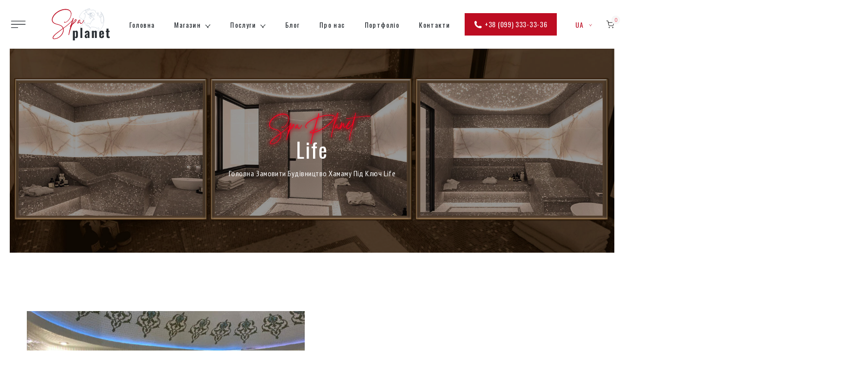

--- FILE ---
content_type: text/html; charset=UTF-8
request_url: https://spaplanet.net/uk/services/life/
body_size: 26746
content:
<!DOCTYPE html>
<html lang="uk">
  <head><meta charset="utf-8"><script>if(navigator.userAgent.match(/MSIE|Internet Explorer/i)||navigator.userAgent.match(/Trident\/7\..*?rv:11/i)){var href=document.location.href;if(!href.match(/[?&]nowprocket/)){if(href.indexOf("?")==-1){if(href.indexOf("#")==-1){document.location.href=href+"?nowprocket=1"}else{document.location.href=href.replace("#","?nowprocket=1#")}}else{if(href.indexOf("#")==-1){document.location.href=href+"&nowprocket=1"}else{document.location.href=href.replace("#","&nowprocket=1#")}}}}</script><script>(()=>{class RocketLazyLoadScripts{constructor(){this.v="1.2.6",this.triggerEvents=["keydown","mousedown","mousemove","touchmove","touchstart","touchend","wheel"],this.userEventHandler=this.t.bind(this),this.touchStartHandler=this.i.bind(this),this.touchMoveHandler=this.o.bind(this),this.touchEndHandler=this.h.bind(this),this.clickHandler=this.u.bind(this),this.interceptedClicks=[],this.interceptedClickListeners=[],this.l(this),window.addEventListener("pageshow",(t=>{this.persisted=t.persisted,this.everythingLoaded&&this.m()})),this.CSPIssue=sessionStorage.getItem("rocketCSPIssue"),document.addEventListener("securitypolicyviolation",(t=>{this.CSPIssue||"script-src-elem"!==t.violatedDirective||"data"!==t.blockedURI||(this.CSPIssue=!0,sessionStorage.setItem("rocketCSPIssue",!0))})),document.addEventListener("DOMContentLoaded",(()=>{this.k()})),this.delayedScripts={normal:[],async:[],defer:[]},this.trash=[],this.allJQueries=[]}p(t){document.hidden?t.t():(this.triggerEvents.forEach((e=>window.addEventListener(e,t.userEventHandler,{passive:!0}))),window.addEventListener("touchstart",t.touchStartHandler,{passive:!0}),window.addEventListener("mousedown",t.touchStartHandler),document.addEventListener("visibilitychange",t.userEventHandler))}_(){this.triggerEvents.forEach((t=>window.removeEventListener(t,this.userEventHandler,{passive:!0}))),document.removeEventListener("visibilitychange",this.userEventHandler)}i(t){"HTML"!==t.target.tagName&&(window.addEventListener("touchend",this.touchEndHandler),window.addEventListener("mouseup",this.touchEndHandler),window.addEventListener("touchmove",this.touchMoveHandler,{passive:!0}),window.addEventListener("mousemove",this.touchMoveHandler),t.target.addEventListener("click",this.clickHandler),this.L(t.target,!0),this.S(t.target,"onclick","rocket-onclick"),this.C())}o(t){window.removeEventListener("touchend",this.touchEndHandler),window.removeEventListener("mouseup",this.touchEndHandler),window.removeEventListener("touchmove",this.touchMoveHandler,{passive:!0}),window.removeEventListener("mousemove",this.touchMoveHandler),t.target.removeEventListener("click",this.clickHandler),this.L(t.target,!1),this.S(t.target,"rocket-onclick","onclick"),this.M()}h(){window.removeEventListener("touchend",this.touchEndHandler),window.removeEventListener("mouseup",this.touchEndHandler),window.removeEventListener("touchmove",this.touchMoveHandler,{passive:!0}),window.removeEventListener("mousemove",this.touchMoveHandler)}u(t){t.target.removeEventListener("click",this.clickHandler),this.L(t.target,!1),this.S(t.target,"rocket-onclick","onclick"),this.interceptedClicks.push(t),t.preventDefault(),t.stopPropagation(),t.stopImmediatePropagation(),this.M()}O(){window.removeEventListener("touchstart",this.touchStartHandler,{passive:!0}),window.removeEventListener("mousedown",this.touchStartHandler),this.interceptedClicks.forEach((t=>{t.target.dispatchEvent(new MouseEvent("click",{view:t.view,bubbles:!0,cancelable:!0}))}))}l(t){EventTarget.prototype.addEventListenerWPRocketBase=EventTarget.prototype.addEventListener,EventTarget.prototype.addEventListener=function(e,i,o){"click"!==e||t.windowLoaded||i===t.clickHandler||t.interceptedClickListeners.push({target:this,func:i,options:o}),(this||window).addEventListenerWPRocketBase(e,i,o)}}L(t,e){this.interceptedClickListeners.forEach((i=>{i.target===t&&(e?t.removeEventListener("click",i.func,i.options):t.addEventListener("click",i.func,i.options))})),t.parentNode!==document.documentElement&&this.L(t.parentNode,e)}D(){return new Promise((t=>{this.P?this.M=t:t()}))}C(){this.P=!0}M(){this.P=!1}S(t,e,i){t.hasAttribute&&t.hasAttribute(e)&&(event.target.setAttribute(i,event.target.getAttribute(e)),event.target.removeAttribute(e))}t(){this._(this),"loading"===document.readyState?document.addEventListener("DOMContentLoaded",this.R.bind(this)):this.R()}k(){let t=[];document.querySelectorAll("script[type=rocketlazyloadscript][data-rocket-src]").forEach((e=>{let i=e.getAttribute("data-rocket-src");if(i&&!i.startsWith("data:")){0===i.indexOf("//")&&(i=location.protocol+i);try{const o=new URL(i).origin;o!==location.origin&&t.push({src:o,crossOrigin:e.crossOrigin||"module"===e.getAttribute("data-rocket-type")})}catch(t){}}})),t=[...new Map(t.map((t=>[JSON.stringify(t),t]))).values()],this.T(t,"preconnect")}async R(){this.lastBreath=Date.now(),this.j(this),this.F(this),this.I(),this.W(),this.q(),await this.A(this.delayedScripts.normal),await this.A(this.delayedScripts.defer),await this.A(this.delayedScripts.async);try{await this.U(),await this.H(this),await this.J()}catch(t){console.error(t)}window.dispatchEvent(new Event("rocket-allScriptsLoaded")),this.everythingLoaded=!0,this.D().then((()=>{this.O()})),this.N()}W(){document.querySelectorAll("script[type=rocketlazyloadscript]").forEach((t=>{t.hasAttribute("data-rocket-src")?t.hasAttribute("async")&&!1!==t.async?this.delayedScripts.async.push(t):t.hasAttribute("defer")&&!1!==t.defer||"module"===t.getAttribute("data-rocket-type")?this.delayedScripts.defer.push(t):this.delayedScripts.normal.push(t):this.delayedScripts.normal.push(t)}))}async B(t){if(await this.G(),!0!==t.noModule||!("noModule"in HTMLScriptElement.prototype))return new Promise((e=>{let i;function o(){(i||t).setAttribute("data-rocket-status","executed"),e()}try{if(navigator.userAgent.indexOf("Firefox/")>0||""===navigator.vendor||this.CSPIssue)i=document.createElement("script"),[...t.attributes].forEach((t=>{let e=t.nodeName;"type"!==e&&("data-rocket-type"===e&&(e="type"),"data-rocket-src"===e&&(e="src"),i.setAttribute(e,t.nodeValue))})),t.text&&(i.text=t.text),i.hasAttribute("src")?(i.addEventListener("load",o),i.addEventListener("error",(function(){i.setAttribute("data-rocket-status","failed-network"),e()})),setTimeout((()=>{i.isConnected||e()}),1)):(i.text=t.text,o()),t.parentNode.replaceChild(i,t);else{const i=t.getAttribute("data-rocket-type"),s=t.getAttribute("data-rocket-src");i?(t.type=i,t.removeAttribute("data-rocket-type")):t.removeAttribute("type"),t.addEventListener("load",o),t.addEventListener("error",(i=>{this.CSPIssue&&i.target.src.startsWith("data:")?(console.log("WPRocket: data-uri blocked by CSP -> fallback"),t.removeAttribute("src"),this.B(t).then(e)):(t.setAttribute("data-rocket-status","failed-network"),e())})),s?(t.removeAttribute("data-rocket-src"),t.src=s):t.src="data:text/javascript;base64,"+window.btoa(unescape(encodeURIComponent(t.text)))}}catch(i){t.setAttribute("data-rocket-status","failed-transform"),e()}}));t.setAttribute("data-rocket-status","skipped")}async A(t){const e=t.shift();return e&&e.isConnected?(await this.B(e),this.A(t)):Promise.resolve()}q(){this.T([...this.delayedScripts.normal,...this.delayedScripts.defer,...this.delayedScripts.async],"preload")}T(t,e){var i=document.createDocumentFragment();t.forEach((t=>{const o=t.getAttribute&&t.getAttribute("data-rocket-src")||t.src;if(o&&!o.startsWith("data:")){const s=document.createElement("link");s.href=o,s.rel=e,"preconnect"!==e&&(s.as="script"),t.getAttribute&&"module"===t.getAttribute("data-rocket-type")&&(s.crossOrigin=!0),t.crossOrigin&&(s.crossOrigin=t.crossOrigin),t.integrity&&(s.integrity=t.integrity),i.appendChild(s),this.trash.push(s)}})),document.head.appendChild(i)}j(t){let e={};function i(i,o){return e[o].eventsToRewrite.indexOf(i)>=0&&!t.everythingLoaded?"rocket-"+i:i}function o(t,o){!function(t){e[t]||(e[t]={originalFunctions:{add:t.addEventListener,remove:t.removeEventListener},eventsToRewrite:[]},t.addEventListener=function(){arguments[0]=i(arguments[0],t),e[t].originalFunctions.add.apply(t,arguments)},t.removeEventListener=function(){arguments[0]=i(arguments[0],t),e[t].originalFunctions.remove.apply(t,arguments)})}(t),e[t].eventsToRewrite.push(o)}function s(e,i){let o=e[i];e[i]=null,Object.defineProperty(e,i,{get:()=>o||function(){},set(s){t.everythingLoaded?o=s:e["rocket"+i]=o=s}})}o(document,"DOMContentLoaded"),o(window,"DOMContentLoaded"),o(window,"load"),o(window,"pageshow"),o(document,"readystatechange"),s(document,"onreadystatechange"),s(window,"onload"),s(window,"onpageshow");try{Object.defineProperty(document,"readyState",{get:()=>t.rocketReadyState,set(e){t.rocketReadyState=e},configurable:!0}),document.readyState="loading"}catch(t){console.log("WPRocket DJE readyState conflict, bypassing")}}F(t){let e;function i(e){return t.everythingLoaded?e:e.split(" ").map((t=>"load"===t||0===t.indexOf("load.")?"rocket-jquery-load":t)).join(" ")}function o(o){function s(t){const e=o.fn[t];o.fn[t]=o.fn.init.prototype[t]=function(){return this[0]===window&&("string"==typeof arguments[0]||arguments[0]instanceof String?arguments[0]=i(arguments[0]):"object"==typeof arguments[0]&&Object.keys(arguments[0]).forEach((t=>{const e=arguments[0][t];delete arguments[0][t],arguments[0][i(t)]=e}))),e.apply(this,arguments),this}}o&&o.fn&&!t.allJQueries.includes(o)&&(o.fn.ready=o.fn.init.prototype.ready=function(e){return t.domReadyFired?e.bind(document)(o):document.addEventListener("rocket-DOMContentLoaded",(()=>e.bind(document)(o))),o([])},s("on"),s("one"),t.allJQueries.push(o)),e=o}o(window.jQuery),Object.defineProperty(window,"jQuery",{get:()=>e,set(t){o(t)}})}async H(t){const e=document.querySelector("script[data-webpack]");e&&(await async function(){return new Promise((t=>{e.addEventListener("load",t),e.addEventListener("error",t)}))}(),await t.K(),await t.H(t))}async U(){this.domReadyFired=!0;try{document.readyState="interactive"}catch(t){}await this.G(),document.dispatchEvent(new Event("rocket-readystatechange")),await this.G(),document.rocketonreadystatechange&&document.rocketonreadystatechange(),await this.G(),document.dispatchEvent(new Event("rocket-DOMContentLoaded")),await this.G(),window.dispatchEvent(new Event("rocket-DOMContentLoaded"))}async J(){try{document.readyState="complete"}catch(t){}await this.G(),document.dispatchEvent(new Event("rocket-readystatechange")),await this.G(),document.rocketonreadystatechange&&document.rocketonreadystatechange(),await this.G(),window.dispatchEvent(new Event("rocket-load")),await this.G(),window.rocketonload&&window.rocketonload(),await this.G(),this.allJQueries.forEach((t=>t(window).trigger("rocket-jquery-load"))),await this.G();const t=new Event("rocket-pageshow");t.persisted=this.persisted,window.dispatchEvent(t),await this.G(),window.rocketonpageshow&&window.rocketonpageshow({persisted:this.persisted}),this.windowLoaded=!0}m(){document.onreadystatechange&&document.onreadystatechange(),window.onload&&window.onload(),window.onpageshow&&window.onpageshow({persisted:this.persisted})}I(){const t=new Map;document.write=document.writeln=function(e){const i=document.currentScript;i||console.error("WPRocket unable to document.write this: "+e);const o=document.createRange(),s=i.parentElement;let n=t.get(i);void 0===n&&(n=i.nextSibling,t.set(i,n));const c=document.createDocumentFragment();o.setStart(c,0),c.appendChild(o.createContextualFragment(e)),s.insertBefore(c,n)}}async G(){Date.now()-this.lastBreath>45&&(await this.K(),this.lastBreath=Date.now())}async K(){return document.hidden?new Promise((t=>setTimeout(t))):new Promise((t=>requestAnimationFrame(t)))}N(){this.trash.forEach((t=>t.remove()))}static run(){const t=new RocketLazyLoadScripts;t.p(t)}}RocketLazyLoadScripts.run()})();</script>
    
    <meta name="viewport" content="width=device-width,initial-scale=1"> 
    <link href="https://spaplanet.net/wp-content/themes/spaplanet/assets/img/favicon.ico" rel="shortcut icon">
	<meta name='robots' content='index, follow, max-image-preview:large, max-snippet:-1, max-video-preview:-1' />
<link rel="alternate" hreflang="en" href="https://spaplanet.net/services/life/" />
<link rel="alternate" hreflang="pl" href="https://spaplanet.net/pl/services/life/" />
<link rel="alternate" hreflang="uk" href="https://spaplanet.net/uk/services/life/" />
<link rel="alternate" hreflang="de" href="https://spaplanet.net/de/services/life/" />
<link rel="alternate" hreflang="ru" href="https://spaplanet.net/ru/services/life/" />
<link rel="alternate" hreflang="x-default" href="https://spaplanet.net/services/life/" />

<!-- Google Tag Manager for WordPress by gtm4wp.com -->
<script data-cfasync="false" data-pagespeed-no-defer>
	var gtm4wp_datalayer_name = "dataLayer";
	var dataLayer = dataLayer || [];
</script>
<!-- End Google Tag Manager for WordPress by gtm4wp.com -->
	<!-- This site is optimized with the Yoast SEO plugin v25.0 - https://yoast.com/wordpress/plugins/seo/ -->
	<title>Life - SPA-проект про баланс і комфорт, реалізований SpaPlanet</title>
	<meta name="description" content="Проект Life - SPA-простір, створений для розслаблення та відновлення. Проектування та будівництво SPA-зони від SpaPlanet." />
	<link rel="canonical" href="https://spaplanet.net/uk/services/life/" />
	<meta property="og:locale" content="uk_UA" />
	<meta property="og:type" content="article" />
	<meta property="og:title" content="Life - SPA-проект про баланс і комфорт, реалізований SpaPlanet" />
	<meta property="og:description" content="Проект Life - SPA-простір, створений для розслаблення та відновлення. Проектування та будівництво SPA-зони від SpaPlanet." />
	<meta property="og:url" content="https://spaplanet.net/uk/services/life/" />
	<meta property="og:site_name" content="Будiвництво спа-комплеків від виробника під ключ: сауни та лазні, хаммами, басейни, джакузі у Києві." />
	<meta property="article:modified_time" content="2026-01-15T13:33:39+00:00" />
	<meta property="og:image" content="https://spaplanet.net/wp-content/uploads/2022/07/whatsapp-image-2022-05-18-at-13.23.20-2-e1657459449992.jpg" />
	<meta property="og:image:width" content="485" />
	<meta property="og:image:height" content="630" />
	<meta property="og:image:type" content="image/jpeg" />
	<script type="application/ld+json" class="yoast-schema-graph">{"@context":"https://schema.org","@graph":[{"@type":"WebPage","@id":"https://spaplanet.net/uk/services/life/","url":"https://spaplanet.net/uk/services/life/","name":"Life - SPA-проект про баланс і комфорт, реалізований SpaPlanet","isPartOf":{"@id":"https://spaplanet.net/#website"},"primaryImageOfPage":{"@id":"https://spaplanet.net/uk/services/life/#primaryimage"},"image":{"@id":"https://spaplanet.net/uk/services/life/#primaryimage"},"thumbnailUrl":"https://spaplanet.net/wp-content/uploads/2022/07/whatsapp-image-2022-05-18-at-13.23.20-2-e1657459449992.jpg","datePublished":"2022-07-10T13:26:17+00:00","dateModified":"2026-01-15T13:33:39+00:00","description":"Проект Life - SPA-простір, створений для розслаблення та відновлення. Проектування та будівництво SPA-зони від SpaPlanet.","breadcrumb":{"@id":"https://spaplanet.net/uk/services/life/#breadcrumb"},"inLanguage":"uk","potentialAction":[{"@type":"ReadAction","target":["https://spaplanet.net/uk/services/life/"]}]},{"@type":"ImageObject","inLanguage":"uk","@id":"https://spaplanet.net/uk/services/life/#primaryimage","url":"https://spaplanet.net/wp-content/uploads/2022/07/whatsapp-image-2022-05-18-at-13.23.20-2-e1657459449992.jpg","contentUrl":"https://spaplanet.net/wp-content/uploads/2022/07/whatsapp-image-2022-05-18-at-13.23.20-2-e1657459449992.jpg","width":485,"height":630},{"@type":"BreadcrumbList","@id":"https://spaplanet.net/uk/services/life/#breadcrumb","itemListElement":[{"@type":"ListItem","position":1,"name":"Головна","item":"https://spaplanet.net/uk/"},{"@type":"ListItem","position":2,"name":"Замовити будівництво хамаму під ключ","item":"https://spaplanet.net/uk/services-category/hamami/"},{"@type":"ListItem","position":3,"name":"Life"}]},{"@type":"WebSite","@id":"https://spaplanet.net/#website","url":"https://spaplanet.net/","name":"ᐉ Construction ⚡ of baths, saunas and swimming pools, design for SPA centers from the company 【 Spaplanet 】","description":"✅ В компанії  Spaplanet можно замовити ⚡ все для спацентру, вiд проектування та вiзуалiзацii до здачi пiд ключ","potentialAction":[{"@type":"SearchAction","target":{"@type":"EntryPoint","urlTemplate":"https://spaplanet.net/?s={search_term_string}"},"query-input":{"@type":"PropertyValueSpecification","valueRequired":true,"valueName":"search_term_string"}}],"inLanguage":"uk"}]}</script>
	<!-- / Yoast SEO plugin. -->


<link rel='dns-prefetch' href='//www.googletagmanager.com' />
<style id='wp-img-auto-sizes-contain-inline-css' type='text/css'>
img:is([sizes=auto i],[sizes^="auto," i]){contain-intrinsic-size:3000px 1500px}
/*# sourceURL=wp-img-auto-sizes-contain-inline-css */
</style>
<style id='wp-emoji-styles-inline-css' type='text/css'>

	img.wp-smiley, img.emoji {
		display: inline !important;
		border: none !important;
		box-shadow: none !important;
		height: 1em !important;
		width: 1em !important;
		margin: 0 0.07em !important;
		vertical-align: -0.1em !important;
		background: none !important;
		padding: 0 !important;
	}
/*# sourceURL=wp-emoji-styles-inline-css */
</style>
<link rel='stylesheet' id='wp-block-library-css' href='https://spaplanet.net/wp-includes/css/dist/block-library/style.min.css?ver=6.9' type='text/css' media='all' />
<style id='global-styles-inline-css' type='text/css'>
:root{--wp--preset--aspect-ratio--square: 1;--wp--preset--aspect-ratio--4-3: 4/3;--wp--preset--aspect-ratio--3-4: 3/4;--wp--preset--aspect-ratio--3-2: 3/2;--wp--preset--aspect-ratio--2-3: 2/3;--wp--preset--aspect-ratio--16-9: 16/9;--wp--preset--aspect-ratio--9-16: 9/16;--wp--preset--color--black: #000000;--wp--preset--color--cyan-bluish-gray: #abb8c3;--wp--preset--color--white: #ffffff;--wp--preset--color--pale-pink: #f78da7;--wp--preset--color--vivid-red: #cf2e2e;--wp--preset--color--luminous-vivid-orange: #ff6900;--wp--preset--color--luminous-vivid-amber: #fcb900;--wp--preset--color--light-green-cyan: #7bdcb5;--wp--preset--color--vivid-green-cyan: #00d084;--wp--preset--color--pale-cyan-blue: #8ed1fc;--wp--preset--color--vivid-cyan-blue: #0693e3;--wp--preset--color--vivid-purple: #9b51e0;--wp--preset--gradient--vivid-cyan-blue-to-vivid-purple: linear-gradient(135deg,rgb(6,147,227) 0%,rgb(155,81,224) 100%);--wp--preset--gradient--light-green-cyan-to-vivid-green-cyan: linear-gradient(135deg,rgb(122,220,180) 0%,rgb(0,208,130) 100%);--wp--preset--gradient--luminous-vivid-amber-to-luminous-vivid-orange: linear-gradient(135deg,rgb(252,185,0) 0%,rgb(255,105,0) 100%);--wp--preset--gradient--luminous-vivid-orange-to-vivid-red: linear-gradient(135deg,rgb(255,105,0) 0%,rgb(207,46,46) 100%);--wp--preset--gradient--very-light-gray-to-cyan-bluish-gray: linear-gradient(135deg,rgb(238,238,238) 0%,rgb(169,184,195) 100%);--wp--preset--gradient--cool-to-warm-spectrum: linear-gradient(135deg,rgb(74,234,220) 0%,rgb(151,120,209) 20%,rgb(207,42,186) 40%,rgb(238,44,130) 60%,rgb(251,105,98) 80%,rgb(254,248,76) 100%);--wp--preset--gradient--blush-light-purple: linear-gradient(135deg,rgb(255,206,236) 0%,rgb(152,150,240) 100%);--wp--preset--gradient--blush-bordeaux: linear-gradient(135deg,rgb(254,205,165) 0%,rgb(254,45,45) 50%,rgb(107,0,62) 100%);--wp--preset--gradient--luminous-dusk: linear-gradient(135deg,rgb(255,203,112) 0%,rgb(199,81,192) 50%,rgb(65,88,208) 100%);--wp--preset--gradient--pale-ocean: linear-gradient(135deg,rgb(255,245,203) 0%,rgb(182,227,212) 50%,rgb(51,167,181) 100%);--wp--preset--gradient--electric-grass: linear-gradient(135deg,rgb(202,248,128) 0%,rgb(113,206,126) 100%);--wp--preset--gradient--midnight: linear-gradient(135deg,rgb(2,3,129) 0%,rgb(40,116,252) 100%);--wp--preset--font-size--small: 13px;--wp--preset--font-size--medium: 20px;--wp--preset--font-size--large: 36px;--wp--preset--font-size--x-large: 42px;--wp--preset--spacing--20: 0.44rem;--wp--preset--spacing--30: 0.67rem;--wp--preset--spacing--40: 1rem;--wp--preset--spacing--50: 1.5rem;--wp--preset--spacing--60: 2.25rem;--wp--preset--spacing--70: 3.38rem;--wp--preset--spacing--80: 5.06rem;--wp--preset--shadow--natural: 6px 6px 9px rgba(0, 0, 0, 0.2);--wp--preset--shadow--deep: 12px 12px 50px rgba(0, 0, 0, 0.4);--wp--preset--shadow--sharp: 6px 6px 0px rgba(0, 0, 0, 0.2);--wp--preset--shadow--outlined: 6px 6px 0px -3px rgb(255, 255, 255), 6px 6px rgb(0, 0, 0);--wp--preset--shadow--crisp: 6px 6px 0px rgb(0, 0, 0);}:where(.is-layout-flex){gap: 0.5em;}:where(.is-layout-grid){gap: 0.5em;}body .is-layout-flex{display: flex;}.is-layout-flex{flex-wrap: wrap;align-items: center;}.is-layout-flex > :is(*, div){margin: 0;}body .is-layout-grid{display: grid;}.is-layout-grid > :is(*, div){margin: 0;}:where(.wp-block-columns.is-layout-flex){gap: 2em;}:where(.wp-block-columns.is-layout-grid){gap: 2em;}:where(.wp-block-post-template.is-layout-flex){gap: 1.25em;}:where(.wp-block-post-template.is-layout-grid){gap: 1.25em;}.has-black-color{color: var(--wp--preset--color--black) !important;}.has-cyan-bluish-gray-color{color: var(--wp--preset--color--cyan-bluish-gray) !important;}.has-white-color{color: var(--wp--preset--color--white) !important;}.has-pale-pink-color{color: var(--wp--preset--color--pale-pink) !important;}.has-vivid-red-color{color: var(--wp--preset--color--vivid-red) !important;}.has-luminous-vivid-orange-color{color: var(--wp--preset--color--luminous-vivid-orange) !important;}.has-luminous-vivid-amber-color{color: var(--wp--preset--color--luminous-vivid-amber) !important;}.has-light-green-cyan-color{color: var(--wp--preset--color--light-green-cyan) !important;}.has-vivid-green-cyan-color{color: var(--wp--preset--color--vivid-green-cyan) !important;}.has-pale-cyan-blue-color{color: var(--wp--preset--color--pale-cyan-blue) !important;}.has-vivid-cyan-blue-color{color: var(--wp--preset--color--vivid-cyan-blue) !important;}.has-vivid-purple-color{color: var(--wp--preset--color--vivid-purple) !important;}.has-black-background-color{background-color: var(--wp--preset--color--black) !important;}.has-cyan-bluish-gray-background-color{background-color: var(--wp--preset--color--cyan-bluish-gray) !important;}.has-white-background-color{background-color: var(--wp--preset--color--white) !important;}.has-pale-pink-background-color{background-color: var(--wp--preset--color--pale-pink) !important;}.has-vivid-red-background-color{background-color: var(--wp--preset--color--vivid-red) !important;}.has-luminous-vivid-orange-background-color{background-color: var(--wp--preset--color--luminous-vivid-orange) !important;}.has-luminous-vivid-amber-background-color{background-color: var(--wp--preset--color--luminous-vivid-amber) !important;}.has-light-green-cyan-background-color{background-color: var(--wp--preset--color--light-green-cyan) !important;}.has-vivid-green-cyan-background-color{background-color: var(--wp--preset--color--vivid-green-cyan) !important;}.has-pale-cyan-blue-background-color{background-color: var(--wp--preset--color--pale-cyan-blue) !important;}.has-vivid-cyan-blue-background-color{background-color: var(--wp--preset--color--vivid-cyan-blue) !important;}.has-vivid-purple-background-color{background-color: var(--wp--preset--color--vivid-purple) !important;}.has-black-border-color{border-color: var(--wp--preset--color--black) !important;}.has-cyan-bluish-gray-border-color{border-color: var(--wp--preset--color--cyan-bluish-gray) !important;}.has-white-border-color{border-color: var(--wp--preset--color--white) !important;}.has-pale-pink-border-color{border-color: var(--wp--preset--color--pale-pink) !important;}.has-vivid-red-border-color{border-color: var(--wp--preset--color--vivid-red) !important;}.has-luminous-vivid-orange-border-color{border-color: var(--wp--preset--color--luminous-vivid-orange) !important;}.has-luminous-vivid-amber-border-color{border-color: var(--wp--preset--color--luminous-vivid-amber) !important;}.has-light-green-cyan-border-color{border-color: var(--wp--preset--color--light-green-cyan) !important;}.has-vivid-green-cyan-border-color{border-color: var(--wp--preset--color--vivid-green-cyan) !important;}.has-pale-cyan-blue-border-color{border-color: var(--wp--preset--color--pale-cyan-blue) !important;}.has-vivid-cyan-blue-border-color{border-color: var(--wp--preset--color--vivid-cyan-blue) !important;}.has-vivid-purple-border-color{border-color: var(--wp--preset--color--vivid-purple) !important;}.has-vivid-cyan-blue-to-vivid-purple-gradient-background{background: var(--wp--preset--gradient--vivid-cyan-blue-to-vivid-purple) !important;}.has-light-green-cyan-to-vivid-green-cyan-gradient-background{background: var(--wp--preset--gradient--light-green-cyan-to-vivid-green-cyan) !important;}.has-luminous-vivid-amber-to-luminous-vivid-orange-gradient-background{background: var(--wp--preset--gradient--luminous-vivid-amber-to-luminous-vivid-orange) !important;}.has-luminous-vivid-orange-to-vivid-red-gradient-background{background: var(--wp--preset--gradient--luminous-vivid-orange-to-vivid-red) !important;}.has-very-light-gray-to-cyan-bluish-gray-gradient-background{background: var(--wp--preset--gradient--very-light-gray-to-cyan-bluish-gray) !important;}.has-cool-to-warm-spectrum-gradient-background{background: var(--wp--preset--gradient--cool-to-warm-spectrum) !important;}.has-blush-light-purple-gradient-background{background: var(--wp--preset--gradient--blush-light-purple) !important;}.has-blush-bordeaux-gradient-background{background: var(--wp--preset--gradient--blush-bordeaux) !important;}.has-luminous-dusk-gradient-background{background: var(--wp--preset--gradient--luminous-dusk) !important;}.has-pale-ocean-gradient-background{background: var(--wp--preset--gradient--pale-ocean) !important;}.has-electric-grass-gradient-background{background: var(--wp--preset--gradient--electric-grass) !important;}.has-midnight-gradient-background{background: var(--wp--preset--gradient--midnight) !important;}.has-small-font-size{font-size: var(--wp--preset--font-size--small) !important;}.has-medium-font-size{font-size: var(--wp--preset--font-size--medium) !important;}.has-large-font-size{font-size: var(--wp--preset--font-size--large) !important;}.has-x-large-font-size{font-size: var(--wp--preset--font-size--x-large) !important;}
/*# sourceURL=global-styles-inline-css */
</style>

<style id='classic-theme-styles-inline-css' type='text/css'>
/*! This file is auto-generated */
.wp-block-button__link{color:#fff;background-color:#32373c;border-radius:9999px;box-shadow:none;text-decoration:none;padding:calc(.667em + 2px) calc(1.333em + 2px);font-size:1.125em}.wp-block-file__button{background:#32373c;color:#fff;text-decoration:none}
/*# sourceURL=/wp-includes/css/classic-themes.min.css */
</style>
<link data-minify="1" rel='stylesheet' id='contact-form-7-css' href='https://spaplanet.net/wp-content/cache/min/1/wp-content/plugins/contact-form-7/includes/css/styles.css?ver=1767616814' type='text/css' media='all' />
<style id='contact-form-7-inline-css' type='text/css'>
.wpcf7 .wpcf7-recaptcha iframe {margin-bottom: 0;}.wpcf7 .wpcf7-recaptcha[data-align="center"] > div {margin: 0 auto;}.wpcf7 .wpcf7-recaptcha[data-align="right"] > div {margin: 0 0 0 auto;}
/*# sourceURL=contact-form-7-inline-css */
</style>
<link rel='stylesheet' id='awb-css' href='https://spaplanet.net/wp-content/plugins/advanced-backgrounds/assets/awb/awb.min.css?ver=1.12.7' type='text/css' media='all' />
<link data-minify="1" rel='stylesheet' id='popup-maker-site-css' href='https://spaplanet.net/wp-content/cache/min/1/wp-content/uploads/pum/pum-site-styles.css?ver=1767616814' type='text/css' media='all' />
<link data-minify="1" rel='stylesheet' id='spaplanet-libs-css' href='https://spaplanet.net/wp-content/cache/min/1/wp-content/themes/spaplanet/assets/css/libs.css?ver=1767616814' type='text/css' media='all' />
<link data-minify="1" rel='stylesheet' id='spaplanet-theme-styles-css' href='https://spaplanet.net/wp-content/cache/min/1/wp-content/themes/spaplanet/assets/css/styles.css?ver=1767616814' type='text/css' media='all' />
<link data-minify="1" rel='stylesheet' id='spaplanet-styles-css' href='https://spaplanet.net/wp-content/cache/min/1/wp-content/themes/spaplanet/style.css?ver=1767616814' type='text/css' media='all' />
<style id='rocket-lazyload-inline-css' type='text/css'>
.rll-youtube-player{position:relative;padding-bottom:56.23%;height:0;overflow:hidden;max-width:100%;}.rll-youtube-player:focus-within{outline: 2px solid currentColor;outline-offset: 5px;}.rll-youtube-player iframe{position:absolute;top:0;left:0;width:100%;height:100%;z-index:100;background:0 0}.rll-youtube-player img{bottom:0;display:block;left:0;margin:auto;max-width:100%;width:100%;position:absolute;right:0;top:0;border:none;height:auto;-webkit-transition:.4s all;-moz-transition:.4s all;transition:.4s all}.rll-youtube-player img:hover{-webkit-filter:brightness(75%)}.rll-youtube-player .play{height:100%;width:100%;left:0;top:0;position:absolute;background:url(https://spaplanet.net/wp-content/plugins/rocket-lazy-load/assets/img/youtube.png) no-repeat center;background-color: transparent !important;cursor:pointer;border:none;}
/*# sourceURL=rocket-lazyload-inline-css */
</style>
<script type="rocketlazyloadscript" data-rocket-type="text/javascript" data-rocket-src="https://spaplanet.net/wp-includes/js/jquery/jquery.min.js?ver=3.7.1" id="jquery-core-js" defer></script>
<script type="rocketlazyloadscript" data-rocket-type="text/javascript" defer data-rocket-src="https://spaplanet.net/wp-includes/js/jquery/jquery-migrate.min.js?ver=3.4.1" id="jquery-migrate-js"></script>
<script type="text/javascript" id="wpml-cookie-js-extra">
/* <![CDATA[ */
var wpml_cookies = {"wp-wpml_current_language":{"value":"uk","expires":1,"path":"/"}};
var wpml_cookies = {"wp-wpml_current_language":{"value":"uk","expires":1,"path":"/"}};
//# sourceURL=wpml-cookie-js-extra
/* ]]> */
</script>
<script type="rocketlazyloadscript" data-minify="1" data-rocket-type="text/javascript" data-rocket-src="https://spaplanet.net/wp-content/cache/min/1/wp-content/plugins/sitepress-multilingual-cms/res/js/cookies/language-cookie.js?ver=1767616814" id="wpml-cookie-js" defer></script>

<!-- Початок фрагмента тегу Google (gtag.js), доданого за допомогою Site Kit -->

<!-- Фрагмент Google Analytics, доданий Site Kit -->
<script type="rocketlazyloadscript" data-rocket-type="text/javascript" data-rocket-src="https://www.googletagmanager.com/gtag/js?id=GT-WPL9B8H" id="google_gtagjs-js" async></script>
<script type="rocketlazyloadscript" data-rocket-type="text/javascript" id="google_gtagjs-js-after">
/* <![CDATA[ */
window.dataLayer = window.dataLayer || [];function gtag(){dataLayer.push(arguments);}
gtag("set","linker",{"domains":["spaplanet.net"]});
gtag("js", new Date());
gtag("set", "developer_id.dZTNiMT", true);
gtag("config", "GT-WPL9B8H");
//# sourceURL=google_gtagjs-js-after
/* ]]> */
</script>

<!-- Кінець фрагмента тегу Google (gtag.js), доданого за допомогою Site Kit -->
<meta name="generator" content="WPML ver:4.5.7 stt:1,3,40,45,54;" />
<meta name="generator" content="Site Kit by Google 1.151.0" />
<!-- Google Tag Manager for WordPress by gtm4wp.com -->
<!-- GTM Container placement set to automatic -->
<script data-cfasync="false" data-pagespeed-no-defer>
	var dataLayer_content = [];
	dataLayer.push( dataLayer_content );
</script>
<script type="rocketlazyloadscript" data-cfasync="false">
(function(w,d,s,l,i){w[l]=w[l]||[];w[l].push({'gtm.start':
new Date().getTime(),event:'gtm.js'});var f=d.getElementsByTagName(s)[0],
j=d.createElement(s),dl=l!='dataLayer'?'&l='+l:'';j.async=true;j.src=
'//www.googletagmanager.com/gtm.js?id='+i+dl;f.parentNode.insertBefore(j,f);
})(window,document,'script','dataLayer','GTM-M2TS55B');
</script>
<!-- End Google Tag Manager for WordPress by gtm4wp.com --><!-- This code is added by Analytify (5.2.5) https://analytify.io/ !-->
			<script type="rocketlazyloadscript" async data-rocket-src="https://www.googletagmanager.com/gtag/js?id=?G-YWTPSBH8LX"></script>
			<script type="rocketlazyloadscript">
			window.dataLayer = window.dataLayer || [];
			function gtag(){dataLayer.push(arguments);}
			gtag('js', new Date());

			const configuration = JSON.parse( '{"anonymize_ip":"false","forceSSL":"false","allow_display_features":"false","debug_mode":true}' );
			const gaID = 'G-YWTPSBH8LX';

			
			gtag('config', gaID, configuration);

			
			</script>

			<!-- This code is added by Analytify (5.2.5) !-->	<!-- Meta Pixel Code -->
<script>
!function(f,b,e,v,n,t,s)
{if(f.fbq)return;n=f.fbq=function(){n.callMethod?
n.callMethod.apply(n,arguments):n.queue.push(arguments)};
if(!f._fbq)f._fbq=n;n.push=n;n.loaded=!0;n.version='2.0';
n.queue=[];t=b.createElement(e);t.async=!0;
t.src=v;s=b.getElementsByTagName(e)[0];
s.parentNode.insertBefore(t,s)}(window, document,'script',
'https://connect.facebook.net/en_US/fbevents.js');
fbq('init', '1183941400333338');
fbq('track', 'PageView');
</script>
<noscript><img height="1" width="1" style="display:none"
src="https://www.facebook.com/tr?id=1183941400333338&ev=PageView&noscript=1"
/></noscript>
<!-- End Meta Pixel Code -->
<link rel="icon" href="https://spaplanet.net/wp-content/uploads/2022/06/globe.png" sizes="32x32" />
<link rel="icon" href="https://spaplanet.net/wp-content/uploads/2022/06/globe.png" sizes="192x192" />
<link rel="apple-touch-icon" href="https://spaplanet.net/wp-content/uploads/2022/06/globe.png" />
<meta name="msapplication-TileImage" content="https://spaplanet.net/wp-content/uploads/2022/06/globe.png" />
		<style type="text/css" id="wp-custom-css">
			/* 	.home .hero-index {
		margin-bottom: -50px;
	} */

.sp_modal_form {
	display: flex;
	flex-direction: column;
}

.sp_modal .wpcf7 form .wpcf7-response-output {
	font-size: 14px;
    margin: 0 0 24px;
    padding: 0;
    border: 0 none;
}

.sp_modal_form_submit {
	margin: 28px 0 30px!important;
	width: 100%;
	text-transform: uppercase;
}

.sp_modal {
	display: flex;
}

.sp_modal_img {
	width: 50%;
	background-image: url("https://spaplanet.net/wp-content/uploads/2025/05/baths_saunas_spaplanet.webp");
	background-size: cover;
	background-position: center bottom;
}

.sp_modal_body {
	width: 50%;
	padding: 60px;
}

.sp_modal_body .sp_modal_title {
font-family: var(--tt-ff, "Oswald", sans-serif);
	font-size: 28px;
	font-weight: 700;
	line-height: 1.2;
	color: #252a2e;
}

.sp_modal_body .sp_modal_title span {
	color: #bd0d22;
}

.sp_modal_body .sp_modal_subtitle {
	font-family: var(--tt-ff, "Oswald", sans-serif);
	font-size: 18px;
	font-weight: 600;
	line-height: 1.2;
	color: #252a2e;
	margin: 24px 0 16px;
}

.sp_modal_body .sp_modal_subtitle span {
	color: #bd0d22;
	font-size: 1.2em;
}

.sp_modal_body p {
font-family: var(--desc-ff, "PT Sans Narrow", sans-serif);
	font-size: 15px;
	line-height: 1.3;
	color: #5B6470;
}

@media screen and (max-width: 576px) {
    .slider-categories .slider-categories__slider .slider-categories__slide-title {
        --fz: 18px;
        --lh: 23px;
    }
}

@media (max-width: 767.98px) {
.sp_modal {
flex-direction: column;
}
	.sp_modal_img {
	width: 100%;
		height: 240px;
}
	.sp_modal_body {
	width: 100%;
	}
}

@media (max-width: 574.98px) {
		.sp_modal_img {
		height: 200px;
}
	.sp_modal_body {
	padding: 30px 24px 140px;
	}
	.sp_modal_body .sp_modal_title {
		font-size: 22px;
}

.sp_modal_body .sp_modal_subtitle {
	font-size: 16px;
	margin: 24px 0 16px;
}

.sp_modal_body .sp_modal_subtitle span {
	font-size: 1em;
}
}

@media (max-width: 1024.98px) {
	html.pum-open.pum-open-overlay.pum-open-scrollable body>:not([aria-modal=true]) {
		padding-right: 0;
	}
}

/*
@media (max-width: 768px) {
    .site-header__center {
			display: none;
	}
}
*/

@media (min-width: 1170px) and (max-width: 1600px) {
    .hero-index__inner .hero-index__info-title {
        --tt-fz: 78px;
        --tt-lh: 100px;
    }
}

@media screen and (max-width: 1169px) {
    .contact-cards {
        --this-pt: 90px;
    }
}

a.our-clients__item-link .our-clients__item-wrap-image-svg {
	width: 80px;
	height: auto;
}

@media (max-width: 768px) {
a.our-clients__item-link .our-clients__item-wrap-image-svg {
	width: 54px;
}
}

.our-clients__items .our-clients__item-link:hover {
    background-color: transparent;
}

/*
@media (max-width: 768px) {
    .site-header {
        margin-bottom: 10px;
    }
}
*/

.sp_services {
  background-color: #282d32;
}

.sp_services_row {
  --cols: 3;
  --gap: 30px;
  display: flex;
  flex-wrap: wrap;
  gap: var(--gap);
  padding: 30px 30px;
}

.sp_services_item {
  flex-basis: calc(100% / var(--cols) - var(--gap) / var(--cols) * (var(--cols) - 1));
}

@media (max-width: 1000px) {
  .sp_services_row {
    --cols: 2;
  }
}

@media (max-width: 575px) {
  .sp_services_row {
    --cols: 1;
    padding-left: 20px;
    padding-right: 20px;
    padding-top: 20px;
  }
}

.sp_services_item .sp_services_img {
  overflow: hidden;
}

.sp_services_img img {
  transform-origin: 65% 75%;
  transition: 1.75s cubic-bezier(0.1, 0.3, 0.48, 0.98);
}

.sp_services_item:hover .sp_services_img img {
  transform: scale(1.05);
}

.sp_services_title {
  font-family: "Oswald", sans-serif;
  font-size: 20px;
  line-height: 1.25;
  font-weight: 400;
  text-align: center;
  text-transform: uppercase;
  letter-spacing: 0.05em;
  color: #282D32;
  margin-top: 10px;
  margin-bottom: 10px;
  transition: color 0.5s;
}

.sp_services_body {
  background-color: #ffff;
  padding: 10px 24px;
  border-bottom: 4px solid transparent;
  transition: all 0.5s;
}

.sp_services_item:hover .sp_services_body {
  background-color: #fff;
  border-color: #bd0d22;
}

.sp_services_item:hover .sp_services_title {}

.sp_services a {
  text-decoration: none;
}

.sp_services_img {
  height: 500px;
}

@media (max-width: 1209px) {
  .sp_services_img {
    height: 70vh;
    max-height: 460px;
    min-height: 320px;
  }
}

.sp_services_img img {
  width: 100%;
  height: 100%;
  object-fit: cover;
}

.btn.btn--lg {
	--pd-v: 24px;
	--pd-h: 80px;
	font-size: 18px;
	text-transform: none;
}

@media (max-width: 767.98px) {
.btn.btn--lg {
	--pd-v: 24px;
	--pd-h: 30px;
	font-size: 14px;
}
}

.d-none {
	display: none!important;
} 

.fw-bold {
	font-weight: 700!important;
}

.nk-awb {
	height: 90vh;
	max-height: 900px;
	display: flex;
	justify-content: center;
	align-items: center;
  background-color: #282d32;
}

.spa_gallery {
	background-color: #262b30;
	padding-top: 120px;
	padding-bottom: 100px;
}

.spa_gallery .photo-gallery__inner .photo-gallery__items .photo-gallery__item .photo-gallery__image-link::before {
	background: rgba(102, 124, 203, 0.25);
}

@media (max-width: 1209.98px) {
	.spa_gallery .photo-gallery__inner .photo-gallery__items .photo-gallery__item:last-child {
		display: none;
	}
}


.home .slider-categories .swiper-button-prev:hover img, .home .slider-categories .swiper-button-next:hover img {
filter: invert(27%) sepia(40%) saturate(6105%) hue-rotate(339deg) brightness(71%) contrast(116%);
}

.slider-categories .slider-categories__slider .slider-categories__slide {
  border-radius: 36px;
  background-color: #fff;
  border-color: #fff;
  border-width: 1px;
/*   box-shadow: rgba(149, 157, 165, 0.2) 0px 8px 24px; */
	box-shadow: rgba(50, 50, 93, 0.25) 0px 6px 12px -2px, rgba(0, 0, 0, 0.3) 0px 3px 7px -3px;
  transition: box-shadow 1.75s;
}

.slider-categories .slider-categories__slider .slider-categories__slide:hover {
  box-shadow: rgba(14, 63, 126, 0.04) 0px 0px 0px 1px, rgba(42, 51, 69, 0.04) 0px 1px 1px -0.5px, rgba(42, 51, 70, 0.04) 0px 3px 3px -1.5px, rgba(42, 51, 70, 0.04) 0px 6px 6px -3px, rgba(14, 63, 126, 0.04) 0px 12px 12px -6px, rgba(14, 63, 126, 0.04) 0px 24px 24px -12px;
}

.slider-categories .slider-categories__slider .slider-categories__slide::after {
  left: 25%;
  right: 25%;
}

.home .slider-categories {
/*   margin-top: -82px; */
  margin-bottom: 0;
  padding: 0 0 100px;
}

@media screen and (max-width: 1199.98px) {
.home .slider-categories {
  padding-bottom: 20px;
}
}

.home .slider-categories .slider-categories__slide .slider-categories__slide-title {
  transition: color .3s;
}

.home .slider-categories .slider-categories__slider .slider-categories__slide[data-swiper-slide-index="6"] {
  background-color: #f2f8ff;
  border-color: #bd0d22;
}

.home .slider-categories .slider-categories__slider .slider-categories__slide[data-swiper-slide-index="6"] > a {
  position: relative;
}

.home .slider-categories .slider-categories__slider .slider-categories__slide[data-swiper-slide-index="6"] > a::after {
  position: absolute;
  right: 0;
  top: 0;
  content: "NEW";
  font-size: 12px;
  background-color: #bd0d22;
  color: #fff;
  padding: 3px 8px;
  border-radius: 12px;
}

.text-white {
	color: #fff;
}

.text-light {
	color: rgba(255, 255, 255, 0.85) !important;
}

.spa_pricing.bg-light {
	background-color: #f9f9f9;
}

.spa_pricing.bg-light .spa_pricing_table {
	background-color: #fff;
}

.spa_row_2col {
	align-items: flex-start;
}

.justify-content-center {
	justify-content: center;
}

.text-center {
	text-align: center;
}

.mb-0 {
	margin-bottom: 0;
}

.mb-4 {
	margin-bottom: 1.5rem;
}

.mb-5 {
	margin-bottom: 2.5rem;
}

.pb-4 {
	padding-bottom: 1.5rem;
}

.d-block {
	display: block;
}

.list-unstyled {
	padding-left: 0;
	list-style: none;
}

.mt-2 {
	margin-top: 0.5rem;
}

.mt-4 {
	margin-top: 2.5rem;
}

.mt-0 {
	margin-top: 0 !important;
}

.d-flex {
	display: flex;
}

.justify-content-between {
	justify-content: space-between;
}

.py-2 {
	padding-top: 0.5rem;
	padding-bottom: 0.5rem;
}

.border-top {
	border-top: 1px solid #ddd;
}

.border-bottom {
	border-bottom: 1px solid #ddd;
}

.text-muted {
	color: rgba(33, 37, 41, 0.75);
}

.me-5 {
	margin-right: 3rem;
}

.text-end {
	text-align: right;
}

.spa_pricing {
	background-color: #fff;
}

@media (min-width: 1200px) {
	.spa_pricing {
		padding-left: 0;
	}
}

.spa_pricing_table {
	padding: 30px 30px 44px;
	border: 1px solid #ddd;
	border-radius: 24px;
}

.spa_pricing_price {
	color: rgba(33, 37, 41, 0.75);
	margin-bottom: 20px;
}

.spa_pricing_price_value {
	font-size: 28px;
	font-weight: 700;
	color: #1a1a1a;
}

.spa_pricing_table img {
	max-width: 80px;
	width: 100%;
	margin: 14px auto 20px;
}

.spa_pricing_table h3 {
	text-align: center;
	margin: 10px 0;
}

.info-cols__items .info-cols__item.spa_pricing_table {
	margin-bottom: 30px;
}

.spa_pricing .section-head {
	margin-bottom: 40px;
}

.spa_title_sm {
	font-size: 16px;
	line-height: 22px;
}

.lh-sm {
	line-height: 1.2;
}

.spa_list_sign {
	margin-top: -10px !important;
	margin-bottom: 20px !important;
}

@media (max-width: 768px) {
	.spa_list_sign {
		margin-top: 10px !important;
	}
}

.spa_list_sign li {
	margin-bottom: 10px !important;
}

.spa_section_desc {
	border-top: 1px dashed #eee;
	padding-bottom: 100px;
}

.mx-auto {
	margin-left: auto;
	margin-right: auto;
}

.spa_adv_col {
	text-align: left;
	-webkit-box-align: start;
	-ms-flex-align: start;
	align-items: start;
}

.spa_icon_md {
	height: 144px;
	margin-bottom: 0px;
}

.spa_advantage_title {
	text-align: left;
	margin-bottom: 8px;
}

.spa_steps {
	margin-top: 50px;
}

.spa_col_step {
	display: flex;
}

.spa_col_step_img img {
	height: 62px;
}


.spa_col_step_body {
	margin-left: 30px;
}

.spa_col_step_body h3 {
	text-align: left;
	margin-bottom: 10px;
}


ul.spa_list_sm,
.spa_col_step_body ul {
	font-size: 13px;
	line-height: 1.4;
	list-style: none;
	padding-left: 0;
}

ul.spa_list_sm {
	margin-right: 16px;
}

.spa_col_step_body ul li {
	margin-bottom: 6px;
}

.info-cols__items .info-cols__item.spa_col_step {
	flex-basis: calc(33% - 30px);
	margin-bottom: 40px;
}

@media (max-width: 768.98px) {
	.info-cols__items .info-cols__item.spa_col_step {
		flex-basis: calc(50% - 30px);
		padding-right: 30px;
	}
}

@media (max-width: 991.98px) {
	.info-cols__items .info-cols__item.spa_col_step {
		flex-basis: calc(50% - 30px);
	}

	.spa_col_step_img {
		width: 50px;
	}

}

@media (max-width: 609.98px) {
	.info-cols__items .info-cols__item.spa_col_step {
		flex-basis: calc(100% - 30px);
		padding-right: 0;
	}

}

.inverse-cols__row.spa_row_2col:nth-child(odd) .inverse-cols__col:nth-of-type(1) {
	-webkit-box-shadow: 10px 8px 17px 0 rgba(0, 119, 241, 0.12);
	box-shadow: 10px 8px 17px 0 rgba(0, 119, 241, 0.12);
}

.inverse-cols__row.spa_row_2col:nth-child(even) .inverse-cols__col:nth-of-type(1) {
	-webkit-box-shadow: -10px 8px 17px 0 rgba(0, 119, 241, 0.12);
	box-shadow: -10px 8px 17px 0 rgba(0, 119, 241, 0.12);
}

@media (max-width: 1209.98px) {
	.spa_gallery .photo-gallery__inner .photo-gallery__items .photo-gallery__item:last-child {
		display: none;
	}
}

@media screen and (min-width: 1535px) {
.inverse-cols__row:nth-child(even) .inverse-cols__col:nth-of-type(2) {
    padding-left: 0;
	}
}

@media (min-width: 1210px) and (max-width: 1534.98px) {
	.inverse-cols__row.spa_row_2col {
		display: flex;
    justify-content: space-between;
		max-width: 100%;
	}
	
	.inverse-cols__row.spa_row_2col:nth-child(odd) .inverse-cols__col:nth-of-type(1) {
		width: 50%;
	}
	
	.inverse-cols__row.spa_row_2col:nth-child(odd) .inverse-cols__col:nth-of-type(2) {
		width: 44%;
	}
	
		.inverse-cols__row.spa_row_2col:nth-child(even) .inverse-cols__col:nth-of-type(1) {
		width: 44%;
			order: 2;
	}
	
	.inverse-cols__row.spa_row_2col:nth-child(even) .inverse-cols__col:nth-of-type(2) {
		width: 50%;
		 order: 1;
	}
}

.spa_title_md {
	font-size: 22px;
	line-height: 28px;
}		</style>
		<noscript><style id="rocket-lazyload-nojs-css">.rll-youtube-player, [data-lazy-src]{display:none !important;}</style></noscript>	 

	<link rel="preconnect" href="https://fonts.googleapis.com">
    <link rel="preconnect" href="https://fonts.gstatic.com" crossorigin="">
	<link rel="preload" as="font" type="font/woff" href="/wp-content/themes/spaplanet/assets/fonts/Prestige-Signature-Script-Demo.woff" crossorigin="anonymous">
    <link rel="preload" as="style" href="https://fonts.googleapis.com/css2?family=Oswald:wght@200;300;400;500;600;700&amp;family=PT+Sans+Narrow:wght@400;700&amp;display=swap">
    <link rel="stylesheet" href="https://fonts.googleapis.com/css2?family=Oswald:wght@200;300;400;500;600;700&amp;family=PT+Sans+Narrow:wght@400;700&amp;display=swap" media="print" onload="this.media='all'">
    <noscript>
      <link rel="stylesheet" href="https://fonts.googleapis.com/css2?family=Oswald:wght@200;300;400;500;600;700&amp;family=PT+Sans+Narrow:wght@400;700&amp;display=swap">
    </noscript>
    <style>
      @font-face {
          font-family: 'Prestige Signature Script Demo';
          font-style: normal;
          font-weight: 400;
          src: local('Prestige Signature Script Demo'), url('https://spaplanet.net/wp-content/themes/spaplanet/assets/fonts/Prestige-Signature-Script-Demo.woff') format('woff');
		  font-display: swap;
      }
    </style>
	  <style>
		  #bingc-phone-button svg.bingc-phone-button-circle
		  circle.bingc-phone-button-circle-inside, #bingc-phone-button svg.bingc-phone-button-circle circle.bingc-phone-button-circle-outside {
			  fill: #bd0d22!important;
		  }
		  #bingc-phone-button:hover svg.bingc-phone-button-circle
		  circle.bingc-phone-button-circle-inside {
			  fill: #bd0d22!important;
		  }
		  #bingc-phone-button div.bingc-phone-button-tooltip {
			  background: #bd0d22!important;
		  }
		  #bingc-phone-button div.bingc-phone-button-tooltip
		  svg.bingc-phone-button-arrow polyline {
			  fill: #bd0d22!important;
		  }
		  #bingc-passive > div.bingc-passive-overlay {
			  background: #bd0d22!important;
		  }
		  #bingc-active {
			  background: #bd0d22!important;
		  }
	  </style>
  </head>
  <body class="wp-singular services-template-default single single-services postid-14935 single-format-standard wp-theme-spaplanet page page--product">

  
    <div class="site-header">
      <div class="site-header__inner container container--wide">
          <button class="mbm-toggle" aria-label="Toggle site navigation" data-wpel-link="internal">
              <svg class="svg-sprite-icon mbm-btn" width="35" height="16" aria-hidden="true">
                  <use xlink:href="https://spaplanet.net/wp-content/themes/spaplanet/assets/img/svg/symbol/sprite.svg#mbm-btn"></use>
              </svg>
          </button>
          <a class="site-header__logo" href="https://spaplanet.net/uk/">
			  <img width="122" height="68" src="data:image/svg+xml,%3Csvg%20xmlns='http://www.w3.org/2000/svg'%20viewBox='0%200%20122%2068'%3E%3C/svg%3E" alt="Spa planet" data-lazy-src="https://spaplanet.net/wp-content/uploads/2022/04/logo.svg"/><noscript><img width="122" height="68" src="https://spaplanet.net/wp-content/uploads/2022/04/logo.svg" alt="Spa planet"/></noscript>
		  </a>
        <div class="site-header__center">
          <nav class="nav-main site-header__nav-main">
            <ul id="desktop-main-nav-menu" class="nav-main__items"><li  id="desktop-menu-item-3117" class="menu-item menu-item-type-custom menu-item-object-custom menu-item-3117 nav-item"><a href="/uk/" class="nav-link">Головна</a></li>
<li  id="desktop-menu-item-6177" class="menu-item menu-item-type-custom menu-item-object-custom menu-item-has-children dropdown menu-item-6177 nav-item"><a href="javascript:;" class="dropdown-toggle nav-link" id="desktop-menu-item-dropdown-6177">Магазин</a><span class="menu-icon" data-submenu-toggle></span>
<ul class="dropdown-menu" aria-labelledby="desktop-menu-item-dropdown-6177" role="menu">
	<li  id="desktop-menu-item-3555" class="menu-item menu-item-type-taxonomy menu-item-object-shopcategory menu-item-3555 nav-item"><a href="https://spaplanet.net/uk/shopcategory/dzhakuzi-uk/" class="dropdown-item">Джакузі</a></li>
	<li  id="desktop-menu-item-3556" class="menu-item menu-item-type-taxonomy menu-item-object-shopcategory menu-item-3556 nav-item"><a href="https://spaplanet.net/uk/shopcategory/obladnannja-uk/" class="dropdown-item">Обладнання</a></li>
</ul>
</li>
<li  id="desktop-menu-item-3121" class="menu-item menu-item-type-taxonomy menu-item-object-services-category menu-item-has-children dropdown menu-item-3121 nav-item"><a href="https://spaplanet.net/uk/services-category/poslugi/" class="dropdown-toggle nav-link" id="desktop-menu-item-dropdown-3121">Послуги</a><span class="menu-icon" data-submenu-toggle></span>
<ul class="dropdown-menu" aria-labelledby="desktop-menu-item-dropdown-3121" role="menu">
	<li  id="desktop-menu-item-6162" class="menu-item menu-item-type-taxonomy menu-item-object-shopcategory menu-item-6162 nav-item"><a href="https://spaplanet.net/uk/shopcategory/dzhakuzi-uk/" class="dropdown-item">Джакузі</a></li>
	<li  id="desktop-menu-item-3547" class="menu-item menu-item-type-taxonomy menu-item-object-services-category menu-item-3547 nav-item"><a href="https://spaplanet.net/uk/services-category/hamami/" class="dropdown-item">Замовити будівництво хамаму під ключ</a></li>
	<li  id="desktop-menu-item-28827" class="menu-item menu-item-type-taxonomy menu-item-object-services-category menu-item-28827 nav-item"><a href="https://spaplanet.net/uk/services-category/lazni-ta-sauni/v-gotovomu-primishhenni/" class="dropdown-item">Лазні Та Сауни</a></li>
	<li  id="desktop-menu-item-47359" class="menu-item menu-item-type-taxonomy menu-item-object-services-category menu-item-47359 nav-item"><a href="https://spaplanet.net/uk/services-category/budivnytstvo-spa-kompleksiv/" class="dropdown-item">Готові СПА</a></li>
	<li  id="desktop-menu-item-3558" class="menu-item menu-item-type-post_type menu-item-object-page menu-item-3558 nav-item"><a href="https://spaplanet.net/uk/basejni/" class="dropdown-item">Басейни</a></li>
	<li  id="desktop-menu-item-43759" class="menu-item menu-item-type-post_type menu-item-object-page menu-item-43759 nav-item"><a href="https://spaplanet.net/uk/snow-room/" class="dropdown-item">Снігові кімнати</a></li>
	<li  id="desktop-menu-item-6163" class="menu-item menu-item-type-taxonomy menu-item-object-shopcategory menu-item-6163 nav-item"><a href="https://spaplanet.net/uk/shopcategory/obladnannja-uk/" class="dropdown-item">Обладнання</a></li>
</ul>
</li>
<li  id="desktop-menu-item-3122" class="menu-item menu-item-type-post_type menu-item-object-page current_page_parent menu-item-3122 nav-item"><a href="https://spaplanet.net/uk/bloh/" class="nav-link">Блог</a></li>
<li  id="desktop-menu-item-3123" class="menu-item menu-item-type-post_type menu-item-object-page menu-item-3123 nav-item"><a href="https://spaplanet.net/uk/about-us/" class="nav-link">Про нас</a></li>
<li  id="desktop-menu-item-3157" class="menu-item menu-item-type-post_type menu-item-object-page menu-item-3157 nav-item"><a href="https://spaplanet.net/uk/portfolio/" class="nav-link">Портфоліо</a></li>
<li  id="desktop-menu-item-3124" class="menu-item menu-item-type-post_type menu-item-object-page menu-item-3124 nav-item"><a href="https://spaplanet.net/uk/kontakti/" class="nav-link">Контакти</a></li>
</ul>          </nav><a class="site-header__search-btn" href="#">
            <svg class="svg-sprite-icon search" width="15" height="15" aria-hidden="true">
              <use xlink:href="https://spaplanet.net/wp-content/themes/spaplanet/assets/img/svg/symbol/sprite.svg#search"></use>
            </svg></a>
			<a href="tel:+380993333336" class="phone_headeer"><svg version="1.1" id="Capa_1" xmlns="http://www.w3.org/2000/svg" xmlns:xlink="http://www.w3.org/1999/xlink" x="0px" y="0px"
	 width="15px" height="15px" viewBox="0 0 477.156 477.156" style="fill: white;
    margin-bottom: -2px; margin-right: 2px;"
	 xml:space="preserve">
<g>
	<path d="M475.009,380.316l-2.375-7.156c-5.625-16.719-24.062-34.156-41-38.75l-62.688-17.125c-17-4.625-41.25,1.594-53.688,14.031
		l-22.688,22.688c-82.453-22.28-147.109-86.938-169.359-169.375L145.9,161.94c12.438-12.438,18.656-36.656,14.031-53.656
		l-17.094-62.719c-4.625-16.969-22.094-35.406-38.781-40.969L96.9,2.19c-16.719-5.563-40.563,0.063-53,12.5L9.962,48.659
		C3.899,54.69,0.024,71.94,0.024,72.003c-1.187,107.75,41.063,211.562,117.281,287.781
		c76.031,76.031,179.454,118.219,286.891,117.313c0.562,0,18.312-3.813,24.375-9.845l33.938-33.938
		C474.946,420.878,480.571,397.035,475.009,380.316z"/>
</g>
</svg> +38 (099) 333-33-36</a>
			
        </div>
                        <div class="switch-lang site-header__switch-lang">
                                            <div class="switch-lang__current" role="button">ua                              <svg class="svg-sprite-icon arrow-down-red" width="6" height="8.5" aria-hidden="true">
                                  <use xlink:href="https://spaplanet.net/wp-content/themes/spaplanet/assets/img/svg/symbol/sprite.svg#arrow-down-red"></use>
                              </svg>
                          </div>
                                        <ul class="switch-lang__items">
                                                    <li class="switch-lang__item">
                                  <a class="switch-lang__link" href="https://spaplanet.net/pl/services/life/">pl</a>
                              </li>
                                                        <li class="switch-lang__item">
                                  <a class="switch-lang__link" href="https://spaplanet.net/ru/services/life/">ru</a>
                              </li>
                                                        <li class="switch-lang__item">
                                  <a class="switch-lang__link" href="https://spaplanet.net/de/services/life/">de</a>
                              </li>
                                                        <li class="switch-lang__item">
                                  <a class="switch-lang__link" href="https://spaplanet.net/services/life/">en</a>
                              </li>
                                            </ul>
              </div>
          
          <button class="site-header__cart">
              <svg class="svg-sprite-icon shopping-cart" width="17" height="17" aria-hidden="true">
                <use xlink:href="https://spaplanet.net/wp-content/themes/spaplanet/assets/img/svg/symbol/sprite.svg#shopping-cart"></use>
              </svg>
                            <span class="site-header__cart-counter">0</span>
          </button>

      </div>
    </div><main class="site-main">
    
<section class="hero-page">
	<div class="hero-page__inner container">
		<div class="hero-page__info">
			            <div class="hero-page__info-label">Spa Planet</div>
			            <h1 class="hero-page__info-title">Life</h1>
						<div class="breadcrumbs"><span><span><a href="https://spaplanet.net/uk/">Головна</a></span>  <span><a href="https://spaplanet.net/uk/services-category/hamami/">Замовити будівництво хамаму під ключ</a></span>  <span class="breadcrumb_last" aria-current="page">Life</span></span></div>		</div>
	</div>
	<picture class="hero-page__bg-image">
		        <source srcset="https://spaplanet.net/wp-content/uploads/2022/10/hamam-1860x629.jpg" media="(min-width: 769px)">
                    <source srcset="https://spaplanet.net/wp-content/uploads/2022/10/hammam-768x641.jpg" media="(max-width: 768px)">
        		<img src="data:image/svg+xml,%3Csvg%20xmlns='http://www.w3.org/2000/svg'%20viewBox='0%200%200%200'%3E%3C/svg%3E" alt="Хамам" data-lazy-src="https://spaplanet.net/wp-content/uploads/2022/10/hamam-1860x629.jpg"/><noscript><img src="https://spaplanet.net/wp-content/uploads/2022/10/hamam-1860x629.jpg" alt="Хамам"/></noscript>
	</picture>
</section>

    <div class="slider-thumbs-action-cols">
        <div class="slider-thumbs-action-cols__inner container has-bottom_row">
            <div class="slider-thumbs-action-cols__row">
                                    <div class="slider-thumbs-narrow slider-thumbs-action-cols__col">
                        <div class="slider-thumbs-narrow__inner">
                            <div class="swiper-container slider-thumbs-narrow__main-slider">
                                <ul class="swiper-wrapper">
                                                                            
                                                                                                                                                                            <li class="swiper-slide" id="5" itemprop="associatedMedia"
                                                itemscope="itemscope" itemtype="http://schema.org/ImageObject">
                                                <a class="slider-thumbs-narrow__image-link"
                                                   title="click to zoom-in"
                                                   href="https://spaplanet.net/wp-content/uploads/2022/07/whatsapp-image-2022-05-18-at-13.23.20-2-e1657459449992-1140x830.jpg"
                                                   itemprop="contentUrl" data-size="1140x830">
                                                    <picture class="slider-thumbs-narrow__image">
                                                        <img src="data:image/svg+xml,%3Csvg%20xmlns='http://www.w3.org/2000/svg'%20viewBox='0%200%200%200'%3E%3C/svg%3E"
                                                             alt="WhatsApp Image 2022-05-18 at 13.23.20 (2)" data-lazy-src="https://spaplanet.net/wp-content/uploads/2022/07/whatsapp-image-2022-05-18-at-13.23.20-2-e1657459449992-570x415.jpg"/><noscript><img src="https://spaplanet.net/wp-content/uploads/2022/07/whatsapp-image-2022-05-18-at-13.23.20-2-e1657459449992-570x415.jpg"
                                                             alt="WhatsApp Image 2022-05-18 at 13.23.20 (2)"/></noscript>
                                                    </picture>
                                                </a>
                                            </li>
                                                                                                                    
                                                                                                                                                                            <li class="swiper-slide" id="5" itemprop="associatedMedia"
                                                itemscope="itemscope" itemtype="http://schema.org/ImageObject">
                                                <a class="slider-thumbs-narrow__image-link"
                                                   title="click to zoom-in"
                                                   href="https://spaplanet.net/wp-content/uploads/2022/07/whatsapp-image-2022-05-18-at-13.23.21-1-e1657459482406-1140x830.jpg"
                                                   itemprop="contentUrl" data-size="1140x830">
                                                    <picture class="slider-thumbs-narrow__image">
                                                        <img src="data:image/svg+xml,%3Csvg%20xmlns='http://www.w3.org/2000/svg'%20viewBox='0%200%200%200'%3E%3C/svg%3E"
                                                             alt="WhatsApp Image 2022-05-18 at 13.23.21 (1)" data-lazy-src="https://spaplanet.net/wp-content/uploads/2022/07/whatsapp-image-2022-05-18-at-13.23.21-1-e1657459482406-570x415.jpg"/><noscript><img src="https://spaplanet.net/wp-content/uploads/2022/07/whatsapp-image-2022-05-18-at-13.23.21-1-e1657459482406-570x415.jpg"
                                                             alt="WhatsApp Image 2022-05-18 at 13.23.21 (1)"/></noscript>
                                                    </picture>
                                                </a>
                                            </li>
                                                                                                                    
                                                                                                                                                                            <li class="swiper-slide" id="5" itemprop="associatedMedia"
                                                itemscope="itemscope" itemtype="http://schema.org/ImageObject">
                                                <a class="slider-thumbs-narrow__image-link"
                                                   title="click to zoom-in"
                                                   href="https://spaplanet.net/wp-content/uploads/2022/07/whatsapp-image-2022-05-18-at-13.23.22-2-e1657459507175-1140x830.jpg"
                                                   itemprop="contentUrl" data-size="1140x830">
                                                    <picture class="slider-thumbs-narrow__image">
                                                        <img src="data:image/svg+xml,%3Csvg%20xmlns='http://www.w3.org/2000/svg'%20viewBox='0%200%200%200'%3E%3C/svg%3E"
                                                             alt="WhatsApp Image 2022-05-18 at 13.23.22 (2)" data-lazy-src="https://spaplanet.net/wp-content/uploads/2022/07/whatsapp-image-2022-05-18-at-13.23.22-2-e1657459507175-570x415.jpg"/><noscript><img src="https://spaplanet.net/wp-content/uploads/2022/07/whatsapp-image-2022-05-18-at-13.23.22-2-e1657459507175-570x415.jpg"
                                                             alt="WhatsApp Image 2022-05-18 at 13.23.22 (2)"/></noscript>
                                                    </picture>
                                                </a>
                                            </li>
                                                                                                                    
                                                                                                                                                                            <li class="swiper-slide" id="5" itemprop="associatedMedia"
                                                itemscope="itemscope" itemtype="http://schema.org/ImageObject">
                                                <a class="slider-thumbs-narrow__image-link"
                                                   title="click to zoom-in"
                                                   href="https://spaplanet.net/wp-content/uploads/2022/07/whatsapp-image-2022-05-18-at-13.23.22-3-e1657459536197-1140x830.jpg"
                                                   itemprop="contentUrl" data-size="1140x830">
                                                    <picture class="slider-thumbs-narrow__image">
                                                        <img src="data:image/svg+xml,%3Csvg%20xmlns='http://www.w3.org/2000/svg'%20viewBox='0%200%200%200'%3E%3C/svg%3E"
                                                             alt="WhatsApp Image 2022-05-18 at 13.23.22 (3)" data-lazy-src="https://spaplanet.net/wp-content/uploads/2022/07/whatsapp-image-2022-05-18-at-13.23.22-3-e1657459536197-570x415.jpg"/><noscript><img src="https://spaplanet.net/wp-content/uploads/2022/07/whatsapp-image-2022-05-18-at-13.23.22-3-e1657459536197-570x415.jpg"
                                                             alt="WhatsApp Image 2022-05-18 at 13.23.22 (3)"/></noscript>
                                                    </picture>
                                                </a>
                                            </li>
                                                                                                            </ul>
                            </div>
                            <div class="slider-thumbs-narrow__thumbs">
                                <div class="swiper-container">
                                    <div class="swiper-wrapper">
                                                                                    
                                                                                                                                                                                            <div class="slider-thumbs-narrow__thumb swiper-slide">
                                                    <picture>
                                                        <img class="skip-lazy"
															 src="https://spaplanet.net/wp-content/uploads/2022/07/whatsapp-image-2022-05-18-at-13.23.20-2-e1657459449992-98x98.jpg"
                                                             alt="WhatsApp Image 2022-05-18 at 13.23.20 (2)" 
															 fetchpriority="high"
															 loading="eager"
															 data-no-lazy
															 />
                                                    </picture>
                                                </div>
                                                                                                                                
                                                                                                                                                                                            <div class="slider-thumbs-narrow__thumb swiper-slide">
                                                    <picture>
                                                        <img class="skip-lazy"
															 src="https://spaplanet.net/wp-content/uploads/2022/07/whatsapp-image-2022-05-18-at-13.23.21-1-e1657459482406-98x98.jpg"
                                                             alt="WhatsApp Image 2022-05-18 at 13.23.21 (1)" 
															 fetchpriority="high"
															 loading="eager"
															 data-no-lazy
															 />
                                                    </picture>
                                                </div>
                                                                                                                                
                                                                                                                                                                                            <div class="slider-thumbs-narrow__thumb swiper-slide">
                                                    <picture>
                                                        <img class="skip-lazy"
															 src="https://spaplanet.net/wp-content/uploads/2022/07/whatsapp-image-2022-05-18-at-13.23.22-2-e1657459507175-98x98.jpg"
                                                             alt="WhatsApp Image 2022-05-18 at 13.23.22 (2)" 
															 fetchpriority="high"
															 loading="eager"
															 data-no-lazy
															 />
                                                    </picture>
                                                </div>
                                                                                                                                
                                                                                                                                                                                            <div class="slider-thumbs-narrow__thumb swiper-slide">
                                                    <picture>
                                                        <img class="skip-lazy"
															 src="https://spaplanet.net/wp-content/uploads/2022/07/whatsapp-image-2022-05-18-at-13.23.22-3-e1657459536197-98x98.jpg"
                                                             alt="WhatsApp Image 2022-05-18 at 13.23.22 (3)" 
															 fetchpriority="high"
															 loading="eager"
															 data-no-lazy
															 />
                                                    </picture>
                                                </div>
                                                                                                                        </div>
                                </div>
                                <div class="swiper-button-prev">
                                    <svg class="svg-sprite-icon slider-nav-arrow-left" width="11" height="17" aria-hidden="true">
                                        <use xlink:href="https://spaplanet.net/wp-content/themes/spaplanet/assets/img/svg/symbol/sprite.svg#slider-nav-arrow-left"></use>
                                    </svg>
                                </div>
                                <div class="swiper-button-next">
                                    <svg class="svg-sprite-icon slider-nav-arrow-right" width="11" height="17" aria-hidden="true">
                                        <use xlink:href="https://spaplanet.net/wp-content/themes/spaplanet/assets/img/svg/symbol/sprite.svg#slider-nav-arrow-right"></use>
                                    </svg>
                                </div>
                            </div>
                        </div>
                    </div>
                                <div class="col-text slider-thumbs-action-cols__col">
                    <h2 class="col-text__title col-text__title--v-3">Life</h2>
                    <div class="col-text__text">
                        <p>Хамам стандартних розмірів 2.2 х 1.9 м для комерційного комплексу LUCKY SPA. Лавки облицьовані мармуром Google Onyx, а також вставка мармуру на стіні. На стінах і стелі декор у вигляді фресок ручної роботи. Мозаїчна плитка Vidrepur (Іспанія) добре гармонує з мармуром на лавках.</p>
                    </div>
                    <button class="btn btn--red" data-micromodal-trigger="modal-service-calc-hammams">Розрахунок в 1 клік</button>
                </div>
            </div>
			        </div>
    </div>

        <div class="form-lets-start" id="spa_form_footer">
	<div class="form-lets-start__inner container">
	  <div class="section-head form-lets-start__head">
	    	     <div class="section-head__label">Spa Planet</div>
	    		<h2 class="section-title">Потрібна попередня консультація?</h2>
		<div class="section-head__desc"><p>Залишіть заявку на консультацію та наш менеджер зв&#8217;яжеться з Вами найближчим часом.</p>
</div>
	  </div>
	  <div role="form" class="wpcf7" id="wpcf7-f6745-o2" lang="ru-RU" dir="ltr">
<div class="screen-reader-response"><p role="status" aria-live="polite" aria-atomic="true"></p> <ul></ul></div>
<form action="/uk/services/life/#wpcf7-f6745-o2" method="post" class="wpcf7-form init form form-lets-start__form" novalidate="novalidate" data-status="init">
<div style="display: none;">
<input type="hidden" name="_wpcf7" value="6745" />
<input type="hidden" name="_wpcf7_version" value="5.6.3" />
<input type="hidden" name="_wpcf7_locale" value="ru_RU" />
<input type="hidden" name="_wpcf7_unit_tag" value="wpcf7-f6745-o2" />
<input type="hidden" name="_wpcf7_container_post" value="0" />
<input type="hidden" name="_wpcf7_posted_data_hash" value="" />
<input type="hidden" name="_wpcf7_recaptcha_response" value="" />
</div>
<label class="field-text field-text--name">
<svg class="svg-sprite icon-person" aria-hidden="true">
     <use xlink:href="/wp-content/themes/spaplanet/assets/img/svg/symbol/sprite.svg#icon-person"></use>
</svg><span class="field-text__input-wrap">
   <span class="wpcf7-form-control-wrap" data-name="client_name"><input type="text" name="client_name" value="" size="40" class="wpcf7-form-control wpcf7-text wpcf7-validates-as-required field-text__input" aria-required="true" aria-invalid="false" placeholder="Ім’я" /></span></span>
</label>
<label class="field-text field-text--phone">
<svg class="svg-sprite icon-phone-2" aria-hidden="true">
   <use xlink:href="/wp-content/themes/spaplanet/assets/img/svg/symbol/sprite.svg#icon-phone-2"></use>
</svg><span class="field-text__input-wrap">
<span class="wpcf7-form-control-wrap" data-name="telephone"><input type="text" name="telephone" value="" size="40" class="wpcf7-form-control wpcf7-text wpcf7-validates-as-required field-text__input" aria-required="true" aria-invalid="false" placeholder="Телефон" /></span></span>
</label>
<label class="field-text field-text--msg">
<svg class="svg-sprite icon-pen" aria-hidden="true">
<use xlink:href="/wp-content/themes/spaplanet/assets/img/svg/symbol/sprite.svg#icon-pen"></use>
</svg><span class="field-text__input-wrap">
<span class="wpcf7-form-control-wrap" data-name="client_msg"><input type="text" name="client_msg" value="" size="40" class="wpcf7-form-control wpcf7-text wpcf7-validates-as-required field-text__input" aria-required="true" aria-invalid="false" placeholder="Повідомлення" /></span></span>
</label><span id="wpcf7-69719afaea580-wrapper" class="wpcf7-form-control-wrap email-wrap" style="display:none !important; visibility:hidden !important;"><input type="hidden" name="email-time-start" value="1769052922"><input type="hidden" name="email-time-check" value="3"><label for="wpcf7-69719afaea580-field" class="hp-message">Please leave this field empty.</label><input id="wpcf7-69719afaea580-field"  class="wpcf7-form-control wpcf7-text" type="text" name="email" value="" size="40" tabindex="-1" autocomplete="new-password" /></span>

<input type="submit" value="Надіслати" class="wpcf7-form-control has-spinner wpcf7-submit btn btn--red btn--fill" /><input type='hidden' class='wpcf7-pum' value='{"closepopup":false,"closedelay":0,"openpopup":false,"openpopup_id":0}' /><div class="wpcf7-response-output" aria-hidden="true"></div></form></div>	</div>
	<img width="1820" height="432" class="form-lets-start__bg" src="data:image/svg+xml,%3Csvg%20xmlns='http://www.w3.org/2000/svg'%20viewBox='0%200%201820%20432'%3E%3C/svg%3E" alt="footer texture" data-lazy-src="https://spaplanet.net/wp-content/themes/spaplanet/assets/img/lets-start-texture.png"/><noscript><img width="1820" height="432" class="form-lets-start__bg" src="https://spaplanet.net/wp-content/themes/spaplanet/assets/img/lets-start-texture.png" alt="footer texture"/></noscript>
</div></main>
    <div class="site-aside">
        <div class="modal modal--general" id="modal-service-calc-hammams" aria-hidden="true">
            <div class="modal__overlay" tabindex="-1">
                <div class="modal__container" role="dialog" aria-modal="true" aria-labelledby="modal-service-calc-hammams">
                    <div class="modal__inner" data-micromodal-close="">
                        <div class="modal-form">
                            <button class="modal-close" type="button" aria-label="Close modal" aria-controls="modal-service-calc-hammams" data-micromodal-close="">
                                <svg class="svg-sprite-icon modal-close-cross" width="20" height="20" aria-hidden="true">
                                    <use xlink:href="https://spaplanet.net/wp-content/themes/spaplanet/assets/img/svg/symbol/sprite.svg#modal-close-cross"></use>
                                </svg>
                            </button>
                            <div class="modal-head" aria-hidden="true">
                                <div class="modal-head__title" aria-hidden="true">Будівництво Хаммамів «Під ключ»</div>
                                <p>Першим кроком у будівництві будь-якого Хаммаму є вибір планування та розрахунок попереднього кошторису. Відповімо наступного робочого дня. Послуга безкоштовна.</p>
                            </div>
                            <div role="form" class="wpcf7" id="wpcf7-f6743-o3" lang="ru-RU" dir="ltr">
<div class="screen-reader-response"><p role="status" aria-live="polite" aria-atomic="true"></p> <ul></ul></div>
<form action="/uk/services/life/#wpcf7-f6743-o3" method="post" class="wpcf7-form init form modal-form__form" novalidate="novalidate" data-status="init">
<div style="display: none;">
<input type="hidden" name="_wpcf7" value="6743" />
<input type="hidden" name="_wpcf7_version" value="5.6.3" />
<input type="hidden" name="_wpcf7_locale" value="ru_RU" />
<input type="hidden" name="_wpcf7_unit_tag" value="wpcf7-f6743-o3" />
<input type="hidden" name="_wpcf7_container_post" value="0" />
<input type="hidden" name="_wpcf7_posted_data_hash" value="" />
<input type="hidden" name="_wpcf7_recaptcha_response" value="" />
</div>
<label class="field-text field-text--name">
    <svg class="svg-sprite icon-person" aria-hidden="true">
        <use xlink:href="/wp-content/themes/spaplanet/assets/img/svg/symbol/sprite.svg#icon-person"></use>
    </svg>
    <span class="field-text__input-wrap">
	    <span class="wpcf7-form-control-wrap" data-name="client_name"><input type="text" name="client_name" value="" size="40" class="wpcf7-form-control wpcf7-text field-text__input" aria-invalid="false" placeholder="Ім’я" /></span>
	</span>
</label>
<label class="field-text field-text--phone">
    <svg class="svg-sprite icon-phone-2" aria-hidden="true">
        <use xlink:href="/wp-content/themes/spaplanet/assets/img/svg/symbol/sprite.svg#icon-phone-2"></use>
    </svg>
    <span class="field-text__input-wrap">
	    <span class="wpcf7-form-control-wrap" data-name="client_tel"><input type="tel" name="client_tel" value="" size="40" class="wpcf7-form-control wpcf7-text wpcf7-tel wpcf7-validates-as-required wpcf7-validates-as-tel field-text__input" aria-required="true" aria-invalid="false" placeholder="Телефон" /></span>
	</span>
</label>

<label class="field-text field-text--msg">
    <svg class="svg-sprite icon-pen" aria-hidden="true">
        <use xlink:href="/wp-content/themes/spaplanet/assets/img/svg/symbol/sprite.svg#icon-pen"></use>
    </svg>
    <span class="field-text__input-wrap">
		<span class="wpcf7-form-control-wrap" data-name="client_msg"><input type="text" name="client_msg" value="" size="40" class="wpcf7-form-control wpcf7-text field-text__input" aria-invalid="false" placeholder="Повідомлення" /></span>
	</span>
</label><span id="wpcf7-69719afaec2a6-wrapper" class="wpcf7-form-control-wrap email-wrap" style="display:none !important; visibility:hidden !important;"><input type="hidden" name="email-time-start" value="1769052922"><input type="hidden" name="email-time-check" value="3"><label for="wpcf7-69719afaec2a6-field" class="hp-message">Please leave this field empty.</label><input id="wpcf7-69719afaec2a6-field"  class="wpcf7-form-control wpcf7-text" type="text" name="email" value="" size="40" tabindex="-1" autocomplete="new-password" /></span>
<p>*Тут можна вказати розміри приміщення, роботи і проекти, що сподобалися. А також будь-яку додаткову інформацію</p>
<input type="submit" value="Надіслати" class="wpcf7-form-control has-spinner wpcf7-submit btn btn--red modal-form__submit" /><input type='hidden' class='wpcf7-pum' value='{"closepopup":false,"closedelay":0,"openpopup":false,"openpopup_id":0}' /><div class="wpcf7-response-output" aria-hidden="true"></div></form></div>                        </div>
                    </div>
                </div>
            </div>
        </div>
        <div class="modal modal--general" id="modal-service-calc-saunas" aria-hidden="true">
            <div class="modal__overlay" tabindex="-1">
                <div class="modal__container" role="dialog" aria-modal="true" aria-labelledby="modal-service-calc-saunas">
                    <div class="modal__inner" data-micromodal-close="">
                        <div class="modal-form">
                            <button class="modal-close" type="button" aria-label="Close modal" aria-controls="modal-service-calc-saunas" data-micromodal-close="">
                                <svg class="svg-sprite-icon modal-close-cross" width="20" height="20" aria-hidden="true">
                                    <use xlink:href="https://spaplanet.net/wp-content/themes/spaplanet/assets/img/svg/symbol/sprite.svg#modal-close-cross"></use>
                                </svg>
                            </button>
                            <div class="modal-head" aria-hidden="true">
                                <div class="modal-head__title" aria-hidden="true">Лазні Та Сауни</div>
                                <p></p>
                            </div>
						    <div role="form" class="wpcf7" id="wpcf7-f10721-o4" lang="ru-RU" dir="ltr">
<div class="screen-reader-response"><p role="status" aria-live="polite" aria-atomic="true"></p> <ul></ul></div>
<form action="/uk/services/life/#wpcf7-f10721-o4" method="post" class="wpcf7-form init form modal-form__form" novalidate="novalidate" data-status="init">
<div style="display: none;">
<input type="hidden" name="_wpcf7" value="10721" />
<input type="hidden" name="_wpcf7_version" value="5.6.3" />
<input type="hidden" name="_wpcf7_locale" value="ru_RU" />
<input type="hidden" name="_wpcf7_unit_tag" value="wpcf7-f10721-o4" />
<input type="hidden" name="_wpcf7_container_post" value="0" />
<input type="hidden" name="_wpcf7_posted_data_hash" value="" />
<input type="hidden" name="_wpcf7_recaptcha_response" value="" />
</div>
<label class="field-text field-text--name">
    <svg class="svg-sprite icon-person" aria-hidden="true">
        <use xlink:href="/wp-content/themes/spaplanet/assets/img/svg/symbol/sprite.svg#icon-person"></use>
    </svg>
    <span class="field-text__input-wrap">
	    <span class="wpcf7-form-control-wrap" data-name="client_name"><input type="text" name="client_name" value="" size="40" class="wpcf7-form-control wpcf7-text field-text__input" aria-invalid="false" placeholder="Ім’я" /></span>
	</span>
</label>
<label class="field-text field-text--phone">
    <svg class="svg-sprite icon-phone-2" aria-hidden="true">
        <use xlink:href="/wp-content/themes/spaplanet/assets/img/svg/symbol/sprite.svg#icon-phone-2"></use>
    </svg>
    <span class="field-text__input-wrap">
	    <span class="wpcf7-form-control-wrap" data-name="client_tel"><input type="tel" name="client_tel" value="" size="40" class="wpcf7-form-control wpcf7-text wpcf7-tel wpcf7-validates-as-required wpcf7-validates-as-tel field-text__input" aria-required="true" aria-invalid="false" placeholder="Телефон" /></span>
	</span>
</label>
<label class="field-text field-text--msg">
    <svg class="svg-sprite icon-pen" aria-hidden="true">
        <use xlink:href="/wp-content/themes/spaplanet/assets/img/svg/symbol/sprite.svg#icon-pen"></use>
    </svg>
    <span class="field-text__input-wrap">
		<span class="wpcf7-form-control-wrap" data-name="client_msg"><input type="text" name="client_msg" value="" size="40" class="wpcf7-form-control wpcf7-text field-text__input" aria-invalid="false" placeholder="Повідомлення" /></span>
	</span>
</label>
<p>*Тут можна вказати розміри приміщення, роботи і проекти, що сподобалися. А також будь-яку додаткову інформацію</p><span id="wpcf7-69719afaec52c-wrapper" class="wpcf7-form-control-wrap email-wrap" style="display:none !important; visibility:hidden !important;"><input type="hidden" name="email-time-start" value="1769052922"><input type="hidden" name="email-time-check" value="3"><label for="wpcf7-69719afaec52c-field" class="hp-message">Please leave this field empty.</label><input id="wpcf7-69719afaec52c-field"  class="wpcf7-form-control wpcf7-text" type="text" name="email" value="" size="40" tabindex="-1" autocomplete="new-password" /></span>
<input type="submit" value="Надіслати" class="wpcf7-form-control has-spinner wpcf7-submit btn btn--red modal-form__submit" /><input type='hidden' class='wpcf7-pum' value='{"closepopup":false,"closedelay":0,"openpopup":false,"openpopup_id":0}' /><div class="wpcf7-response-output" aria-hidden="true"></div></form></div>                        </div>
                    </div>
                </div>
            </div>
        </div>
		<div class="modal modal--general" id="modal-service-calc-spa-construction" aria-hidden="true">
            <div class="modal__overlay" tabindex="-1">
                <div class="modal__container" role="dialog" aria-modal="true" aria-labelledby="modal-service-calc-spa-construction">
                    <div class="modal__inner" data-micromodal-close="">
                        <div class="modal-form">
                            <button class="modal-close" type="button" aria-label="Close modal" aria-controls="modal-service-calc-spa-construction" data-micromodal-close="">
                                <svg class="svg-sprite-icon modal-close-cross" width="20" height="20" aria-hidden="true">
                                    <use xlink:href="https://spaplanet.net/wp-content/themes/spaplanet/assets/img/svg/symbol/sprite.svg#modal-close-cross"></use>
                                </svg>
                            </button>
                            <div class="modal-head" aria-hidden="true">
                                <div class="modal-head__title" aria-hidden="true">Готові СПА</div>
                                <p></p>
                            </div>
                            <div role="form" class="wpcf7" id="wpcf7-f10722-o5" lang="ru-RU" dir="ltr">
<div class="screen-reader-response"><p role="status" aria-live="polite" aria-atomic="true"></p> <ul></ul></div>
<form action="/uk/services/life/#wpcf7-f10722-o5" method="post" class="wpcf7-form init form modal-form__form" novalidate="novalidate" data-status="init">
<div style="display: none;">
<input type="hidden" name="_wpcf7" value="10722" />
<input type="hidden" name="_wpcf7_version" value="5.6.3" />
<input type="hidden" name="_wpcf7_locale" value="ru_RU" />
<input type="hidden" name="_wpcf7_unit_tag" value="wpcf7-f10722-o5" />
<input type="hidden" name="_wpcf7_container_post" value="0" />
<input type="hidden" name="_wpcf7_posted_data_hash" value="" />
<input type="hidden" name="_wpcf7_recaptcha_response" value="" />
</div>
<label class="field-text field-text--name">
    <svg class="svg-sprite icon-person" aria-hidden="true">
        <use xlink:href="/wp-content/themes/spaplanet/assets/img/svg/symbol/sprite.svg#icon-person"></use>
    </svg>
    <span class="field-text__input-wrap">
	    <span class="wpcf7-form-control-wrap" data-name="client_name"><input type="text" name="client_name" value="" size="40" class="wpcf7-form-control wpcf7-text field-text__input" aria-invalid="false" placeholder="Ім’я" /></span>
	</span>
</label>
<label class="field-text field-text--phone">
    <svg class="svg-sprite icon-phone-2" aria-hidden="true">
        <use xlink:href="/wp-content/themes/spaplanet/assets/img/svg/symbol/sprite.svg#icon-phone-2"></use>
    </svg>
    <span class="field-text__input-wrap">
	    <span class="wpcf7-form-control-wrap" data-name="client_tel"><input type="tel" name="client_tel" value="" size="40" class="wpcf7-form-control wpcf7-text wpcf7-tel wpcf7-validates-as-required wpcf7-validates-as-tel field-text__input" aria-required="true" aria-invalid="false" placeholder="Телефон" /></span>
	</span>
</label>
<label class="field-text field-text--msg">
    <svg class="svg-sprite icon-pen" aria-hidden="true">
        <use xlink:href="/wp-content/themes/spaplanet/assets/img/svg/symbol/sprite.svg#icon-pen"></use>
    </svg>
    <span class="field-text__input-wrap">
		<span class="wpcf7-form-control-wrap" data-name="client_msg"><input type="text" name="client_msg" value="" size="40" class="wpcf7-form-control wpcf7-text field-text__input" aria-invalid="false" placeholder="Повідомлення" /></span>
	</span>
</label>
<p>*Тут можна вказати розміри приміщення, роботи і проекти, що сподобалися. А також будь-яку додаткову інформацію</p><span id="wpcf7-69719afaec7ad-wrapper" class="wpcf7-form-control-wrap email-wrap" style="display:none !important; visibility:hidden !important;"><input type="hidden" name="email-time-start" value="1769052922"><input type="hidden" name="email-time-check" value="3"><label for="wpcf7-69719afaec7ad-field" class="hp-message">Please leave this field empty.</label><input id="wpcf7-69719afaec7ad-field"  class="wpcf7-form-control wpcf7-text" type="text" name="email" value="" size="40" tabindex="-1" autocomplete="new-password" /></span>
<input type="submit" value="Надіслати" class="wpcf7-form-control has-spinner wpcf7-submit btn btn--red modal-form__submit" /><input type='hidden' class='wpcf7-pum' value='{"closepopup":false,"closedelay":0,"openpopup":false,"openpopup_id":0}' /><div class="wpcf7-response-output" aria-hidden="true"></div></form></div>                        </div>
                    </div>
                </div>
            </div>
        </div>
        
        <div class="modal modal--general" id="modal-thanks" aria-hidden="true">
            <div class="modal__overlay" tabindex="-1">
                <div class="modal__container" role="dialog" aria-modal="true" aria-labelledby="modal-thanks">
                    <div class="modal__inner" data-micromodal-close="">
                        <div class="modal-thanks">
                            <button class="modal-close" type="button" aria-label="Close modal" aria-controls="modal-thanks" data-micromodal-close="">
                                <svg class="svg-sprite-icon modal-close-cross" width="20" height="20" aria-hidden="true">
                                    <use xlink:href="https://spaplanet.net/wp-content/themes/spaplanet/assets/img/svg/symbol/sprite.svg#modal-close-cross"></use>
                                </svg>
                            </button>
                            <div class="modal-thanks__content"><img width="50" height="50" class="modal-thanks__content-icon" src="data:image/svg+xml,%3Csvg%20xmlns='http://www.w3.org/2000/svg'%20viewBox='0%200%2050%2050'%3E%3C/svg%3E" alt="Icon operator" data-lazy-src="https://spaplanet.net/wp-content/themes/spaplanet/assets/img/modal-thanks-operator.png"/><noscript><img width="50" height="50" class="modal-thanks__content-icon" src="https://spaplanet.net/wp-content/themes/spaplanet/assets/img/modal-thanks-operator.png" alt="Icon operator"/></noscript>
                                <div class="modal-thanks__content-title">Дякуємо за ваш запит!</div>
                                <p>Ми зв'яжемося з вами протягом 30 хвилин</p>
                            </div>
                            <svg class="svg-sprite-icon svg-sprite-icon--left modal-thanks-flower-1" aria-hidden="true">
                                <use xlink:href="https://spaplanet.net/wp-content/themes/spaplanet/assets/img/svg/symbol/sprite.svg#modal-thanks-flower-1"></use>
                            </svg>
                            <svg class="svg-sprite-icon svg-sprite-icon--top-right modal-thanks-flower-2" aria-hidden="true">
                                <use xlink:href="https://spaplanet.net/wp-content/themes/spaplanet/assets/img/svg/symbol/sprite.svg#modal-thanks-flower-2"></use>
                            </svg>
                        </div>
                    </div>
                </div>
            </div>
        </div>
        <div class="modal modal--general" id="modal-call" aria-hidden="true">
            <div class="modal__overlay" tabindex="-1">
                <div class="modal__container" role="dialog" aria-modal="true" aria-labelledby="modal-call">
                    <div class="modal__inner" data-micromodal-close="">
                        <div class="modal-form">
                            <button class="modal-close" type="button" aria-label="Close modal" aria-controls="modal-call" data-micromodal-close="">
                                <svg class="svg-sprite-icon modal-close-cross" width="20" height="20" aria-hidden="true">
                                    <use xlink:href="https://spaplanet.net/wp-content/themes/spaplanet/assets/img/svg/symbol/sprite.svg#modal-close-cross"></use>
                                </svg>
                            </button>
                            <div class="modal-head" aria-hidden="true">
                                <div class="modal-head__title" aria-hidden="true">Замовити дзвінок</div>
                                <p>Перші кроки у видаванні будь-якої гамаці - вибір планування та розсипання крему перед обгортанням. Повернення до мандрівного дня. Послуга платна.</p>
                            </div>
	                        <div role="form" class="wpcf7" id="wpcf7-f6744-o6" lang="ru-RU" dir="ltr">
<div class="screen-reader-response"><p role="status" aria-live="polite" aria-atomic="true"></p> <ul></ul></div>
<form action="/uk/services/life/#wpcf7-f6744-o6" method="post" class="wpcf7-form init form modal-form__form" novalidate="novalidate" data-status="init">
<div style="display: none;">
<input type="hidden" name="_wpcf7" value="6744" />
<input type="hidden" name="_wpcf7_version" value="5.6.3" />
<input type="hidden" name="_wpcf7_locale" value="ru_RU" />
<input type="hidden" name="_wpcf7_unit_tag" value="wpcf7-f6744-o6" />
<input type="hidden" name="_wpcf7_container_post" value="0" />
<input type="hidden" name="_wpcf7_posted_data_hash" value="" />
<input type="hidden" name="_wpcf7_recaptcha_response" value="" />
</div>
<label class="field-text field-text--name">
    <svg class="svg-sprite icon-person" aria-hidden="true">
        <use xlink:href="/wp-content/themes/spaplanet/assets/img/svg/symbol/sprite.svg#icon-person"></use>
    </svg>
    <span class="field-text__input-wrap">
            <span class="wpcf7-form-control-wrap" data-name="client_name"><input type="text" name="client_name" value="" size="40" class="wpcf7-form-control wpcf7-text field-text__input" aria-invalid="false" placeholder="Ім’я" /></span>
	</span>
</label>
<label class="field-text field-text--phone">
    <svg class="svg-sprite icon-phone-2" aria-hidden="true">
        <use xlink:href="/wp-content/themes/spaplanet/assets/img/svg/symbol/sprite.svg#icon-phone-2"></use>
    </svg>
    <span class="field-text__input-wrap">
		<span class="wpcf7-form-control-wrap" data-name="client_tel"><input type="tel" name="client_tel" value="" size="40" class="wpcf7-form-control wpcf7-text wpcf7-tel wpcf7-validates-as-required wpcf7-validates-as-tel field-text__input" aria-required="true" aria-invalid="false" placeholder="Телефон" /></span>
	</span>
</label>
<label class="field-text field-text--msg">
    <svg class="svg-sprite icon-pen" aria-hidden="true">
        <use xlink:href="/wp-content/themes/spaplanet/assets/img/svg/symbol/sprite.svg#icon-pen"></use>
    </svg>
    <span class="field-text__input-wrap">
		<span class="wpcf7-form-control-wrap" data-name="client_msg"><input type="text" name="client_msg" value="" size="40" class="wpcf7-form-control wpcf7-text field-text__input" aria-invalid="false" placeholder="Повідомлення" /></span>
	</span>
</label><span id="wpcf7-69719afaec98a-wrapper" class="wpcf7-form-control-wrap email-wrap" style="display:none !important; visibility:hidden !important;"><input type="hidden" name="email-time-start" value="1769052922"><input type="hidden" name="email-time-check" value="3"><label for="wpcf7-69719afaec98a-field" class="hp-message">Please leave this field empty.</label><input id="wpcf7-69719afaec98a-field"  class="wpcf7-form-control wpcf7-text" type="text" name="email" value="" size="40" tabindex="-1" autocomplete="new-password" /></span>
<input type="submit" value="Надіслати" class="wpcf7-form-control has-spinner wpcf7-submit btn btn--red modal-form__submit" /><input type='hidden' class='wpcf7-pum' value='{"closepopup":false,"closedelay":0,"openpopup":false,"openpopup_id":0}' /><div class="wpcf7-response-output" aria-hidden="true"></div></form></div>                        </div>
                    </div>
                </div>
            </div>
        </div>
        <div class="modal modal--general" id="modal-shop-order" aria-hidden="true">
            <div class="modal__overlay" tabindex="-1">
                <div class="modal__container" role="dialog" aria-modal="true" aria-labelledby="modal-shop-order">
                    <div class="modal__inner" data-micromodal-close="">
                        <div class="modal-form">
                            <button class="modal-close" type="button" aria-label="Close modal" aria-controls="modal-shop-order" data-micromodal-close="">
                                <svg class="svg-sprite-icon modal-close-cross" width="20" height="20" aria-hidden="true">
                                    <use xlink:href="https://spaplanet.net/wp-content/themes/spaplanet/assets/img/svg/symbol/sprite.svg#modal-close-cross"></use>
                                </svg>
                            </button>
                            <div class="modal-head" aria-hidden="true">
                                <div class="modal-head__title" aria-hidden="true">Перевірити</div>
                                <p></p>
                            </div>
			                <div role="form" class="wpcf7" id="wpcf7-f6828-o7" lang="ru-RU" dir="ltr">
<div class="screen-reader-response"><p role="status" aria-live="polite" aria-atomic="true"></p> <ul></ul></div>
<form action="/uk/services/life/#wpcf7-f6828-o7" method="post" class="wpcf7-form init form modal-form__form" novalidate="novalidate" data-status="init">
<div style="display: none;">
<input type="hidden" name="_wpcf7" value="6828" />
<input type="hidden" name="_wpcf7_version" value="5.6.3" />
<input type="hidden" name="_wpcf7_locale" value="ru_RU" />
<input type="hidden" name="_wpcf7_unit_tag" value="wpcf7-f6828-o7" />
<input type="hidden" name="_wpcf7_container_post" value="0" />
<input type="hidden" name="_wpcf7_posted_data_hash" value="" />
<input type="hidden" name="_wpcf7_recaptcha_response" value="" />
</div>
<input type="hidden" name="order_content" value="" class="wpcf7-form-control wpcf7-hidden" />
<label class="field-text field-text--name">
    <svg class="svg-sprite icon-person" aria-hidden="true">
        <use xlink:href="/wp-content/themes/spaplanet/assets/img/svg/symbol/sprite.svg#icon-person"></use>
    </svg>
    <span class="field-text__input-wrap">
            <span class="wpcf7-form-control-wrap" data-name="client_name"><input type="text" name="client_name" value="" size="40" class="wpcf7-form-control wpcf7-text field-text__input" aria-invalid="false" placeholder="Name" /></span>
	</span>
</label>
<label class="field-text field-text--phone">
    <svg class="svg-sprite icon-phone-2" aria-hidden="true">
        <use xlink:href="/wp-content/themes/spaplanet/assets/img/svg/symbol/sprite.svg#icon-phone-2"></use>
    </svg>
    <span class="field-text__input-wrap">
		<span class="wpcf7-form-control-wrap" data-name="client_tel"><input type="tel" name="client_tel" value="" size="40" class="wpcf7-form-control wpcf7-text wpcf7-tel wpcf7-validates-as-required wpcf7-validates-as-tel field-text__input" aria-required="true" aria-invalid="false" placeholder="Phone" /></span>
	</span>
</label>
<label class="field-text field-text--email">
    <svg class="svg-sprite icon-email" aria-hidden="true">
        <use xlink:href="/wp-content/themes/spaplanet/assets/img/svg/symbol/sprite.svg#icon-email"></use>
    </svg><span class="field-text__input-wrap">
		<span class="wpcf7-form-control-wrap" data-name="client_email"><input type="email" name="client_email" value="" size="40" class="wpcf7-form-control wpcf7-text wpcf7-email wpcf7-validates-as-email field-text__input" aria-invalid="false" placeholder="E-mail" /></span>
	</span>
</label>
<label class="field-text field-text--msg">
    <svg class="svg-sprite icon-pen" aria-hidden="true">
        <use xlink:href="/wp-content/themes/spaplanet/assets/img/svg/symbol/sprite.svg#icon-pen"></use>
    </svg>
    <span class="field-text__input-wrap">
		<span class="wpcf7-form-control-wrap" data-name="client_msg"><input type="text" name="client_msg" value="" size="40" class="wpcf7-form-control wpcf7-text field-text__input" aria-invalid="false" placeholder="Message" /></span>
	</span>
</label><span id="wpcf7-69719afaecc33-wrapper" class="wpcf7-form-control-wrap email-wrap" style="display:none !important; visibility:hidden !important;"><input type="hidden" name="email-time-start" value="1769052922"><input type="hidden" name="email-time-check" value="3"><label for="wpcf7-69719afaecc33-field" class="hp-message">Please leave this field empty.</label><input id="wpcf7-69719afaecc33-field"  class="wpcf7-form-control wpcf7-text" type="text" name="email" value="" size="40" tabindex="-1" autocomplete="new-password" /></span>
<input type="submit" value="Submit" class="wpcf7-form-control has-spinner wpcf7-submit btn btn--red modal-form__submit" /><input type='hidden' class='wpcf7-pum' value='{"closepopup":false,"closedelay":0,"openpopup":false,"openpopup_id":0}' /><div class="wpcf7-response-output" aria-hidden="true"></div></form></div>                        </div>
                    </div>
                </div>
            </div>
        </div>
        <div class="nav-mobile">
            <div class="nav-mobile__head">
                <button class="nav-mobile__head-close">
                    <svg class="svg-sprite-icon svg-sprite-icon--close mobile-menu-close-cross" aria-hidden="true">
                        <use xlink:href="https://spaplanet.net/wp-content/themes/spaplanet/assets/img/svg/symbol/sprite.svg#mobile-menu-close-cross"></use>
                    </svg>
                </button>
            </div>
            <ul id="menu-main-menu-ukrainian" class="nav-mobile__inner"><li  class="menu-item menu-item-type-custom menu-item-object-custom menu-item-3117 nav-item"><a href="/uk/" class="nav-link">Головна</a></li>
<li  class="menu-item menu-item-type-custom menu-item-object-custom menu-item-has-children dropdown menu-item-6177 nav-item"><a href="javascript:;" class="dropdown-toggle nav-link" id="mobile-menu-item-dropdown-6177">Магазин</a><span class="menu-icon" data-submenu-toggle></span>
<ul class="dropdown-menu" aria-labelledby="mobile-menu-item-dropdown-6177" role="menu">
	<li  class="menu-item menu-item-type-taxonomy menu-item-object-shopcategory menu-item-3555 nav-item"><a href="https://spaplanet.net/uk/shopcategory/dzhakuzi-uk/" class="dropdown-item">Джакузі</a></li>
	<li  class="menu-item menu-item-type-taxonomy menu-item-object-shopcategory menu-item-3556 nav-item"><a href="https://spaplanet.net/uk/shopcategory/obladnannja-uk/" class="dropdown-item">Обладнання</a></li>
</ul>
</li>
<li  class="menu-item menu-item-type-taxonomy menu-item-object-services-category menu-item-has-children dropdown menu-item-3121 nav-item"><a href="https://spaplanet.net/uk/services-category/poslugi/" class="dropdown-toggle nav-link" id="mobile-menu-item-dropdown-3121">Послуги</a><span class="menu-icon" data-submenu-toggle></span>
<ul class="dropdown-menu" aria-labelledby="mobile-menu-item-dropdown-3121" role="menu">
	<li  class="menu-item menu-item-type-taxonomy menu-item-object-shopcategory menu-item-6162 nav-item"><a href="https://spaplanet.net/uk/shopcategory/dzhakuzi-uk/" class="dropdown-item">Джакузі</a></li>
	<li  class="menu-item menu-item-type-taxonomy menu-item-object-services-category menu-item-3547 nav-item"><a href="https://spaplanet.net/uk/services-category/hamami/" class="dropdown-item">Замовити будівництво хамаму під ключ</a></li>
	<li  class="menu-item menu-item-type-taxonomy menu-item-object-services-category menu-item-28827 nav-item"><a href="https://spaplanet.net/uk/services-category/lazni-ta-sauni/v-gotovomu-primishhenni/" class="dropdown-item">Лазні Та Сауни</a></li>
	<li  class="menu-item menu-item-type-taxonomy menu-item-object-services-category menu-item-47359 nav-item"><a href="https://spaplanet.net/uk/services-category/budivnytstvo-spa-kompleksiv/" class="dropdown-item">Готові СПА</a></li>
	<li  class="menu-item menu-item-type-post_type menu-item-object-page menu-item-3558 nav-item"><a href="https://spaplanet.net/uk/basejni/" class="dropdown-item">Басейни</a></li>
	<li  class="menu-item menu-item-type-post_type menu-item-object-page menu-item-43759 nav-item"><a href="https://spaplanet.net/uk/snow-room/" class="dropdown-item">Снігові кімнати</a></li>
	<li  class="menu-item menu-item-type-taxonomy menu-item-object-shopcategory menu-item-6163 nav-item"><a href="https://spaplanet.net/uk/shopcategory/obladnannja-uk/" class="dropdown-item">Обладнання</a></li>
</ul>
</li>
<li  class="menu-item menu-item-type-post_type menu-item-object-page current_page_parent menu-item-3122 nav-item"><a href="https://spaplanet.net/uk/bloh/" class="nav-link">Блог</a></li>
<li  class="menu-item menu-item-type-post_type menu-item-object-page menu-item-3123 nav-item"><a href="https://spaplanet.net/uk/about-us/" class="nav-link">Про нас</a></li>
<li  class="menu-item menu-item-type-post_type menu-item-object-page menu-item-3157 nav-item"><a href="https://spaplanet.net/uk/portfolio/" class="nav-link">Портфоліо</a></li>
<li  class="menu-item menu-item-type-post_type menu-item-object-page menu-item-3124 nav-item"><a href="https://spaplanet.net/uk/kontakti/" class="nav-link">Контакти</a></li>
</ul>        </div>
        <div class="cart-mini">
            <div class="cart-mini__head">
                <button class="cart-mini__head-close">
                    <svg class="svg-sprite-icon svg-sprite-icon--close mobile-menu-close-cross" aria-hidden="true">
                        <use xlink:href="https://spaplanet.net/wp-content/themes/spaplanet/assets/img/svg/symbol/sprite.svg#mobile-menu-close-cross"></use>
                    </svg>
                </button>
            </div>
            <div class="cart-mini__products hidden">
	                        </div>
            <div class="cart-totals cart-mini__totals hidden">
                <div class="cart-totals__row cart-mini__totals-row">
                    <div class="cart-totals__row-label cart-mini__totals-row-label">Всього:</div>
                    <div class="product-price product-price--red cart-mini__totals-row-value cart-total"><span><span class="cart-total__value">0</span><span class="product-price__currency">грн.</span></span>
                    </div>
                </div>
            </div>
            <div class="cart-mini__actions hidden">
                <button class="btn btn--red btn--fill" data-micromodal-trigger="modal-shop-order">Купити</button><a class="btn btn--red" href="https://spaplanet.net/uk/oformlennja-zamovlennja/">Переглянути кошик</a>
            </div>
        </div>
        <div class="pswp" tabindex="-1" role="dialog" aria-hidden="true">
            <div class="pswp__bg"></div>
            <div class="pswp__scroll-wrap">
                <div class="pswp__container">
                    <div class="pswp__item"></div>
                    <div class="pswp__item"></div>
                    <div class="pswp__item"></div>
                </div>
                <div class="pswp__ui pswp__ui--hidden">
                    <div class="pswp__top-bar">
                        <div class="pswp__counter"></div>
                        <button class="pswp__button pswp__button--close" title="Close (Esc)"></button>
                        <button class="pswp__button pswp__button--fs" title="Toggle fullscreen"></button>
                        <button class="pswp__button pswp__button--zoom" title="Zoom in/out"></button>
                        <div class="pswp__preloader">
                            <div class="pswp__preloader__icn">
                                <div class="pswp__preloader__cut">
                                    <div class="pswp__preloader__donut"></div>
                                </div>
                            </div>
                        </div>
                    </div>
                    <button class="pswp__button pswp__button--arrow--left" title="Previous (arrow left)"></button>
                    <button class="pswp__button pswp__button--arrow--right" title="Next (arrow right)"></button>
                    <div class="pswp__caption">
                        <div class="pswp__caption__center"></div>
                    </div>
                </div>
            </div>
        </div>
        <div class="shop-bottom-filter-action">
            <button class="btn btn--red btn--fill shop-bottom-filter-action__submit">Показати</button>
        </div>
        <div class="body-overlay"></div>
        <div class="preloader">
            <div class="preloader__spinner"></div>
        </div>
    </div>

	    <footer class="site-footer">
      <div class="site-footer__inner container">
        <div class="site-footer__columns">
          <div class="site-footer__info">
            <div class="site-footer__info-logo"><a class="site-header-bottom__logo-link" href="https://spaplanet.net/uk/"><img width="122" height="71" src="data:image/svg+xml,%3Csvg%20xmlns='http://www.w3.org/2000/svg'%20viewBox='0%200%20122%2071'%3E%3C/svg%3E" alt="Logo" data-lazy-src="https://spaplanet.net/wp-content/uploads/2022/04/logo-footer.svg"/><noscript><img width="122" height="71" src="https://spaplanet.net/wp-content/uploads/2022/04/logo-footer.svg" alt="Logo"/></noscript></a></div>
            <div class="site-footer__info-text"><p>Spa Planet є експертом у проектуванні, будівництві, продажі та обслуговуванні SPA-закладів.</p>
</div>
            <div class="site-footer__info-social">
              <div class="site-footer__info-social-title">Spa Planet</div>
              <ul class="social-btns social-btns--footer site-footer__info-social">
                <li class="social-btns__item"><a class="social-btns__link social-btns__link--facebook" href="#" target="_blank" rel="nofollow" aria-label="Facebook" data-wpel-link="external">
                    <svg class="svg-sprite-icon icon-facebook" width="15" height="15" aria-hidden="true">
                      <use xlink:href="https://spaplanet.net/wp-content/themes/spaplanet/assets/img/svg/symbol/sprite.svg#icon-facebook"></use>
                    </svg></a></li>
                <li class="social-btns__item social-btns__item"><a class="social-btns__link social-btns__link--instagram" href="https://www.instagram.com/spaplanet.co/" target="_blank" rel="nofollow" aria-label="Instagram" data-wpel-link="external">
                    <svg class="svg-sprite-icon icon-instagram" width="15" height="15" aria-hidden="true">
                      <use xlink:href="https://spaplanet.net/wp-content/themes/spaplanet/assets/img/svg/symbol/sprite.svg#icon-instagram"></use>
                    </svg></a></li>
                <li class="social-btns__item social-btns__item"><a class="social-btns__link social-btns__link--youtube" href="#" target="_blank" rel="nofollow" aria-label="Twitter" data-wpel-link="external">
                    <svg class="svg-sprite-icon icon-twitter" width="15" height="15" aria-hidden="true">
                      <use xlink:href="https://spaplanet.net/wp-content/themes/spaplanet/assets/img/svg/symbol/sprite.svg#icon-twitter"></use>
                    </svg></a></li>
                <li class="social-btns__item social-btns__item"><a class="social-btns__link social-links__link--youtube" href="#" target="_blank" rel="nofollow" aria-label="LinkedIn" data-wpel-link="external">
                    <svg class="svg-sprite-icon icon-linkedin" width="15" height="15" aria-hidden="true">
                      <use xlink:href="https://spaplanet.net/wp-content/themes/spaplanet/assets/img/svg/symbol/sprite.svg#icon-linkedin"></use>
                    </svg></a></li>
              </ul>
            </div>
          </div>
          <div class="col">
            <div class="col__title">Послуги</div>
			<ul id="footer-main-nav-menu-1" class="col__items col__nav"><li id="menu-item-47440" class="menu-item menu-item-type-custom menu-item-object-custom menu-item-47440"><a href="https://spaplanet.net/uk/services-category/lazni-ta-sauni/">Будівництво лазні та сауни</a></li>
<li id="menu-item-47444" class="menu-item menu-item-type-custom menu-item-object-custom menu-item-has-children menu-item-47444"><a href="https://spaplanet.net/uk/services-category/hamami/">Будівництво хамаму</a>
<ul class="sub-menu">
	<li id="menu-item-47445" class="menu-item menu-item-type-custom menu-item-object-custom menu-item-47445"><a href="https://spaplanet.net/uk/services-category/hamami/linijka-vid-low/">Хамами від € 20 000</a></li>
	<li id="menu-item-47446" class="menu-item menu-item-type-custom menu-item-object-custom menu-item-47446"><a href="https://spaplanet.net/uk/services-category/hamami/linijka-vid-middle/">Хамами від € 25 000</a></li>
	<li id="menu-item-47447" class="menu-item menu-item-type-custom menu-item-object-custom menu-item-47447"><a href="https://spaplanet.net/uk/services-category/hamami/linijka-high/">Хамами від € 30 000</a></li>
</ul>
</li>
<li id="menu-item-47448" class="menu-item menu-item-type-custom menu-item-object-custom menu-item-47448"><a href="https://spaplanet.net/uk/services-category/budivnytstvo-spa-kompleksiv/">Будівництво SPA</a></li>
<li id="menu-item-47449" class="menu-item menu-item-type-custom menu-item-object-custom menu-item-47449"><a href="https://spaplanet.net/uk/basejni/">Будівництво басейнів</a></li>
<li id="menu-item-47450" class="menu-item menu-item-type-custom menu-item-object-custom menu-item-47450"><a href="https://spaplanet.net/uk/snow-room/">Будівництво снігової кімнати</a></li>
</ul>          </div>
          <div class="col">
            <div class="col__title">Продукція</div>
			<ul id="footer-main-nav-menu-2" class="col__items col__nav"><li id="menu-item-47519" class="menu-item menu-item-type-custom menu-item-object-custom menu-item-47519"><a href="https://spaplanet.net/ru/shopcategory/oborudovanie/">Оборудование для бани и хаммама</a></li>
<li id="menu-item-47520" class="menu-item menu-item-type-custom menu-item-object-custom menu-item-47520"><a href="https://spaplanet.net/ru/shopcategory/dzhakuzi-ru/">Купить джакузи</a></li>
</ul>            <div class="col__title">Портфоліо</div>
			<ul id="footer-main-nav-menu-3" class="col__items col__nav"><li id="menu-item-47453" class="menu-item menu-item-type-custom menu-item-object-custom menu-item-47453"><a href="https://spaplanet.net/uk/spacategory/dzhakuzi/">Джакузі</a></li>
<li id="menu-item-47454" class="menu-item menu-item-type-custom menu-item-object-custom menu-item-47454"><a href="https://spaplanet.net/uk/spacategory/hamami/">Хамами</a></li>
<li id="menu-item-47455" class="menu-item menu-item-type-custom menu-item-object-custom menu-item-47455"><a href="https://spaplanet.net/uk/spacategory/lazni-ta-sauni/">Лазні та сауни</a></li>
<li id="menu-item-47456" class="menu-item menu-item-type-custom menu-item-object-custom menu-item-47456"><a href="https://spaplanet.net/uk/spacategory/basejni/">Басейни</a></li>
<li id="menu-item-47457" class="menu-item menu-item-type-custom menu-item-object-custom menu-item-47457"><a href="https://spaplanet.net/uk/spacategory/gotovi-spa/">SPA-зони</a></li>
</ul>          </div>
          <div class="col">
            <div class="col__title">Інформація</div>
            <ul id="main-nav-menu" class="col__items col__nav"><li id="menu-item-47526" class="menu-item menu-item-type-custom menu-item-object-custom menu-item-47526"><a href="https://spaplanet.net/ru/kontakty/">Контакты</a></li>
<li id="menu-item-47527" class="menu-item menu-item-type-custom menu-item-object-custom menu-item-47527"><a href="https://spaplanet.net/ru/o-nas/">О нас</a></li>
<li id="menu-item-47528" class="menu-item menu-item-type-custom menu-item-object-custom menu-item-47528"><a href="https://spaplanet.net/ru/portfolio/">Наши работы</a></li>
<li id="menu-item-47529" class="menu-item menu-item-type-custom menu-item-object-custom menu-item-47529"><a href="https://spaplanet.net/ru/services-category/uslugi/">Все услуги</a></li>
<li id="menu-item-47530" class="menu-item menu-item-type-custom menu-item-object-custom menu-item-47530"><a href="https://spaplanet.net/ru/blog/">Блог</a></li>
</ul>            <div class="call-us">
                <a class="call-us__phone-link" href="tel:+380993333336">+38 (099) 333-33-36</a>
                <a class="call-us__action" href="javascript:;" data-micromodal-trigger="modal-call">Замовити дзвінок</a>
            </div>
          </div>
        </div>
      </div>
      <svg class="svg-sprite-icon footer-left-bottom-figure" width="381" height="410" aria-hidden="true">
        <use xlink:href="https://spaplanet.net/wp-content/themes/spaplanet/assets/img/svg/symbol/sprite.svg#footer-left-bottom-figure"></use>
      </svg>
      <svg class="svg-sprite-icon footer-right-top-figure" width="419" height="401" aria-hidden="true">
        <use xlink:href="https://spaplanet.net/wp-content/themes/spaplanet/assets/img/svg/symbol/sprite.svg#footer-right-top-figure"></use>
      </svg>
	  <img width="1821" height="489" class="footer-texture" src="data:image/svg+xml,%3Csvg%20xmlns='http://www.w3.org/2000/svg'%20viewBox='0%200%201821%20489'%3E%3C/svg%3E" alt="footer texture" data-lazy-src="https://spaplanet.net/wp-content/themes/spaplanet/assets/img/footer-texture.png"/><noscript><img width="1821" height="489" class="footer-texture" src="https://spaplanet.net/wp-content/themes/spaplanet/assets/img/footer-texture.png" alt="footer texture"/></noscript>
	  <div class="site-footer-bottom">
        <div class="site-footer-bottom__inner container container--wide">
            <div class="copyright site-footer-bottom__item">© Copyright Spa planet © 2021 - 2026 Всі права захищені</div>
        </div>
      </div> 
    </footer>
		<script type="speculationrules">
{"prefetch":[{"source":"document","where":{"and":[{"href_matches":"/uk/*"},{"not":{"href_matches":["/wp-*.php","/wp-admin/*","/wp-content/uploads/*","/wp-content/*","/wp-content/plugins/*","/wp-content/themes/spaplanet/*","/uk/*\\?(.+)"]}},{"not":{"selector_matches":"a[rel~=\"nofollow\"]"}},{"not":{"selector_matches":".no-prefetch, .no-prefetch a"}}]},"eagerness":"conservative"}]}
</script>
<div 
	id="pum-44222" 
	role="dialog" 
	aria-modal="false"
	class="pum pum-overlay pum-theme-44122 pum-theme-default-theme popmake-overlay pum-click-to-close auto_open click_open" 
	data-popmake="{&quot;id&quot;:44222,&quot;slug&quot;:&quot;main-uk&quot;,&quot;theme_id&quot;:44122,&quot;cookies&quot;:[{&quot;event&quot;:&quot;on_popup_close&quot;,&quot;settings&quot;:{&quot;name&quot;:&quot;pum-44222&quot;,&quot;time&quot;:&quot;2 minutes&quot;,&quot;path&quot;:true}}],&quot;triggers&quot;:[{&quot;type&quot;:&quot;auto_open&quot;,&quot;settings&quot;:{&quot;delay&quot;:8000,&quot;cookie_name&quot;:[&quot;pum-44222&quot;]}},{&quot;type&quot;:&quot;click_open&quot;,&quot;settings&quot;:{&quot;extra_selectors&quot;:&quot;&quot;,&quot;cookie_name&quot;:null}}],&quot;mobile_disabled&quot;:null,&quot;tablet_disabled&quot;:null,&quot;meta&quot;:{&quot;display&quot;:{&quot;stackable&quot;:false,&quot;overlay_disabled&quot;:false,&quot;scrollable_content&quot;:false,&quot;disable_reposition&quot;:false,&quot;size&quot;:&quot;large&quot;,&quot;responsive_min_width&quot;:&quot;300px&quot;,&quot;responsive_min_width_unit&quot;:false,&quot;responsive_max_width&quot;:&quot;1000px&quot;,&quot;responsive_max_width_unit&quot;:false,&quot;custom_width&quot;:&quot;900px&quot;,&quot;custom_width_unit&quot;:false,&quot;custom_height&quot;:&quot;380px&quot;,&quot;custom_height_unit&quot;:false,&quot;custom_height_auto&quot;:&quot;1&quot;,&quot;location&quot;:&quot;center&quot;,&quot;position_from_trigger&quot;:false,&quot;position_top&quot;:&quot;100&quot;,&quot;position_left&quot;:&quot;0&quot;,&quot;position_bottom&quot;:&quot;0&quot;,&quot;position_right&quot;:&quot;0&quot;,&quot;position_fixed&quot;:false,&quot;animation_type&quot;:&quot;fade&quot;,&quot;animation_speed&quot;:&quot;550&quot;,&quot;animation_origin&quot;:&quot;center top&quot;,&quot;overlay_zindex&quot;:false,&quot;zindex&quot;:&quot;99999998&quot;},&quot;close&quot;:{&quot;text&quot;:&quot;\u2715&quot;,&quot;button_delay&quot;:&quot;0&quot;,&quot;overlay_click&quot;:&quot;1&quot;,&quot;esc_press&quot;:&quot;1&quot;,&quot;f4_press&quot;:false},&quot;click_open&quot;:[]}}">

	<div id="popmake-44222" class="pum-container popmake theme-44122 pum-responsive pum-responsive-large responsive size-large">

				
				
		
				<div class="pum-content popmake-content" tabindex="0">
			<div class="sp_modal">
<div class="sp_modal_img"></div>
<div class="sp_modal_body">
<p class="sp_modal_title">Створіть унікальний простір для відпочинку: <span>розкішні СПА-комплекси, дизайнерські лазні та сауни!</span></p>
<p>Високоякісні матеріали та сучасний дизайн, індивідуальний підхід до кожного проекту.</p>
<p class="sp_modal_subtitle">? Спеціальна пропозиція: отримайте консультацію з нашим експертом <span>безкоштовно!</span></p>
<div role="form" class="wpcf7" id="wpcf7-f44227-o1" lang="ru-RU" dir="ltr">
<div class="screen-reader-response"><p role="status" aria-live="polite" aria-atomic="true"></p> <ul></ul></div>
<form action="/uk/services/life/#wpcf7-f44227-o1" method="post" class="wpcf7-form init form" novalidate="novalidate" data-status="init">
<div style="display: none;">
<input type="hidden" name="_wpcf7" value="44227" />
<input type="hidden" name="_wpcf7_version" value="5.6.3" />
<input type="hidden" name="_wpcf7_locale" value="ru_RU" />
<input type="hidden" name="_wpcf7_unit_tag" value="wpcf7-f44227-o1" />
<input type="hidden" name="_wpcf7_container_post" value="0" />
<input type="hidden" name="_wpcf7_posted_data_hash" value="" />
<input type="hidden" name="_wpcf7_recaptcha_response" value="" />
</div>
<div class="sp_modal_form">
<label class="field-text field-text--phone">
    <svg class="svg-sprite icon-phone-2" aria-hidden="true">
        <use xlink:href="/wp-content/themes/spaplanet/assets/img/svg/symbol/sprite.svg#icon-phone-2"></use>
    </svg>
    <span class="field-text__input-wrap">
		<span class="wpcf7-form-control-wrap" data-name="client_tel"><input type="tel" name="client_tel" value="" size="40" class="wpcf7-form-control wpcf7-text wpcf7-tel wpcf7-validates-as-required wpcf7-validates-as-tel field-text__input" aria-required="true" aria-invalid="false" placeholder="Телефон" /></span>
</span>
</label>
<div>
<span id="wpcf7-69719afadb610-wrapper" class="wpcf7-form-control-wrap email-wrap" style="display:none !important; visibility:hidden !important;"><input type="hidden" name="email-time-start" value="1769052922"><input type="hidden" name="email-time-check" value="3"><label for="wpcf7-69719afadb610-field" class="hp-message">Please leave this field empty.</label><input id="wpcf7-69719afadb610-field"  class="wpcf7-form-control wpcf7-text" type="text" name="email" value="" size="40" tabindex="-1" autocomplete="new-password" /></span>
<input type="submit" value="Отримати консультацію" class="wpcf7-form-control has-spinner wpcf7-submit btn btn--red btn--fill sp_modal_form_submit" />
</div>
</div><input type='hidden' class='wpcf7-pum' value='{"closepopup":false,"closedelay":0,"openpopup":false,"openpopup_id":0}' /><div class="wpcf7-response-output" aria-hidden="true"></div></form></div>
<p>Не пропустіть можливість перетворити ваш простір на справжній оазис гармонії та затишку зі світовими фахівцями SPA PLANET.</p>
</div>
</div>
		</div>

				
							<button type="button" class="pum-close popmake-close" aria-label="Close">
			✕			</button>
		
	</div>

</div>
<script type="rocketlazyloadscript" data-minify="1" data-rocket-type="text/javascript" data-rocket-src="https://spaplanet.net/wp-content/cache/min/1/wp-content/plugins/contact-form-7/includes/swv/js/index.js?ver=1767616814" id="swv-js" defer></script>
<script type="text/javascript" id="contact-form-7-js-extra">
/* <![CDATA[ */
var wpcf7 = {"api":{"root":"https://spaplanet.net/uk/wp-json/","namespace":"contact-form-7/v1"}};
var wpcf7 = {"api":{"root":"https://spaplanet.net/uk/wp-json/","namespace":"contact-form-7/v1"}};
//# sourceURL=contact-form-7-js-extra
/* ]]> */
</script>
<script type="rocketlazyloadscript" data-minify="1" data-rocket-type="text/javascript" defer data-rocket-src="https://spaplanet.net/wp-content/cache/min/1/wp-content/plugins/contact-form-7/includes/js/index.js?ver=1767616814" id="contact-form-7-js"></script>
<script type="rocketlazyloadscript" data-minify="1" data-rocket-type="text/javascript" data-rocket-src="https://spaplanet.net/wp-content/cache/min/1/wp-content/plugins/duracelltomi-google-tag-manager/dist/js/gtm4wp-contact-form-7-tracker.js?ver=1767616814" id="gtm4wp-contact-form-7-tracker-js" defer></script>
<script type="text/javascript" id="analytify_track_miscellaneous-js-extra">
/* <![CDATA[ */
var miscellaneous_tracking_options = {"ga_mode":"ga4","tracking_mode":"gtag","track_404_page":{"should_track":"","is_404":false,"current_url":"https://spaplanet.net/uk/services/life/"},"track_js_error":"","track_ajax_error":""};
//# sourceURL=analytify_track_miscellaneous-js-extra
/* ]]> */
</script>
<script type="rocketlazyloadscript" data-minify="1" data-rocket-type="text/javascript" data-rocket-src="https://spaplanet.net/wp-content/cache/min/1/wp-content/plugins/wp-analytify/assets/js/miscellaneous-tracking.js?ver=1767616814" id="analytify_track_miscellaneous-js" defer></script>
<script type="rocketlazyloadscript" data-rocket-type="text/javascript" id="rocket-browser-checker-js-after">
/* <![CDATA[ */
"use strict";var _createClass=function(){function defineProperties(target,props){for(var i=0;i<props.length;i++){var descriptor=props[i];descriptor.enumerable=descriptor.enumerable||!1,descriptor.configurable=!0,"value"in descriptor&&(descriptor.writable=!0),Object.defineProperty(target,descriptor.key,descriptor)}}return function(Constructor,protoProps,staticProps){return protoProps&&defineProperties(Constructor.prototype,protoProps),staticProps&&defineProperties(Constructor,staticProps),Constructor}}();function _classCallCheck(instance,Constructor){if(!(instance instanceof Constructor))throw new TypeError("Cannot call a class as a function")}var RocketBrowserCompatibilityChecker=function(){function RocketBrowserCompatibilityChecker(options){_classCallCheck(this,RocketBrowserCompatibilityChecker),this.passiveSupported=!1,this._checkPassiveOption(this),this.options=!!this.passiveSupported&&options}return _createClass(RocketBrowserCompatibilityChecker,[{key:"_checkPassiveOption",value:function(self){try{var options={get passive(){return!(self.passiveSupported=!0)}};window.addEventListener("test",null,options),window.removeEventListener("test",null,options)}catch(err){self.passiveSupported=!1}}},{key:"initRequestIdleCallback",value:function(){!1 in window&&(window.requestIdleCallback=function(cb){var start=Date.now();return setTimeout(function(){cb({didTimeout:!1,timeRemaining:function(){return Math.max(0,50-(Date.now()-start))}})},1)}),!1 in window&&(window.cancelIdleCallback=function(id){return clearTimeout(id)})}},{key:"isDataSaverModeOn",value:function(){return"connection"in navigator&&!0===navigator.connection.saveData}},{key:"supportsLinkPrefetch",value:function(){var elem=document.createElement("link");return elem.relList&&elem.relList.supports&&elem.relList.supports("prefetch")&&window.IntersectionObserver&&"isIntersecting"in IntersectionObserverEntry.prototype}},{key:"isSlowConnection",value:function(){return"connection"in navigator&&"effectiveType"in navigator.connection&&("2g"===navigator.connection.effectiveType||"slow-2g"===navigator.connection.effectiveType)}}]),RocketBrowserCompatibilityChecker}();
//# sourceURL=rocket-browser-checker-js-after
/* ]]> */
</script>
<script type="text/javascript" id="rocket-preload-links-js-extra">
/* <![CDATA[ */
var RocketPreloadLinksConfig = {"excludeUris":"/(?:.+/)?feed(?:/(?:.+/?)?)?$|/(?:.+/)?embed/|/(index.php/)?(.*)wp-json(/.*|$)|/refer/|/go/|/recommend/|/recommends/","usesTrailingSlash":"1","imageExt":"jpg|jpeg|gif|png|tiff|bmp|webp|avif|pdf|doc|docx|xls|xlsx|php","fileExt":"jpg|jpeg|gif|png|tiff|bmp|webp|avif|pdf|doc|docx|xls|xlsx|php|html|htm","siteUrl":"https://spaplanet.net/uk/","onHoverDelay":"100","rateThrottle":"3"};
//# sourceURL=rocket-preload-links-js-extra
/* ]]> */
</script>
<script type="rocketlazyloadscript" data-rocket-type="text/javascript" id="rocket-preload-links-js-after">
/* <![CDATA[ */
(function() {
"use strict";var r="function"==typeof Symbol&&"symbol"==typeof Symbol.iterator?function(e){return typeof e}:function(e){return e&&"function"==typeof Symbol&&e.constructor===Symbol&&e!==Symbol.prototype?"symbol":typeof e},e=function(){function i(e,t){for(var n=0;n<t.length;n++){var i=t[n];i.enumerable=i.enumerable||!1,i.configurable=!0,"value"in i&&(i.writable=!0),Object.defineProperty(e,i.key,i)}}return function(e,t,n){return t&&i(e.prototype,t),n&&i(e,n),e}}();function i(e,t){if(!(e instanceof t))throw new TypeError("Cannot call a class as a function")}var t=function(){function n(e,t){i(this,n),this.browser=e,this.config=t,this.options=this.browser.options,this.prefetched=new Set,this.eventTime=null,this.threshold=1111,this.numOnHover=0}return e(n,[{key:"init",value:function(){!this.browser.supportsLinkPrefetch()||this.browser.isDataSaverModeOn()||this.browser.isSlowConnection()||(this.regex={excludeUris:RegExp(this.config.excludeUris,"i"),images:RegExp(".("+this.config.imageExt+")$","i"),fileExt:RegExp(".("+this.config.fileExt+")$","i")},this._initListeners(this))}},{key:"_initListeners",value:function(e){-1<this.config.onHoverDelay&&document.addEventListener("mouseover",e.listener.bind(e),e.listenerOptions),document.addEventListener("mousedown",e.listener.bind(e),e.listenerOptions),document.addEventListener("touchstart",e.listener.bind(e),e.listenerOptions)}},{key:"listener",value:function(e){var t=e.target.closest("a"),n=this._prepareUrl(t);if(null!==n)switch(e.type){case"mousedown":case"touchstart":this._addPrefetchLink(n);break;case"mouseover":this._earlyPrefetch(t,n,"mouseout")}}},{key:"_earlyPrefetch",value:function(t,e,n){var i=this,r=setTimeout(function(){if(r=null,0===i.numOnHover)setTimeout(function(){return i.numOnHover=0},1e3);else if(i.numOnHover>i.config.rateThrottle)return;i.numOnHover++,i._addPrefetchLink(e)},this.config.onHoverDelay);t.addEventListener(n,function e(){t.removeEventListener(n,e,{passive:!0}),null!==r&&(clearTimeout(r),r=null)},{passive:!0})}},{key:"_addPrefetchLink",value:function(i){return this.prefetched.add(i.href),new Promise(function(e,t){var n=document.createElement("link");n.rel="prefetch",n.href=i.href,n.onload=e,n.onerror=t,document.head.appendChild(n)}).catch(function(){})}},{key:"_prepareUrl",value:function(e){if(null===e||"object"!==(void 0===e?"undefined":r(e))||!1 in e||-1===["http:","https:"].indexOf(e.protocol))return null;var t=e.href.substring(0,this.config.siteUrl.length),n=this._getPathname(e.href,t),i={original:e.href,protocol:e.protocol,origin:t,pathname:n,href:t+n};return this._isLinkOk(i)?i:null}},{key:"_getPathname",value:function(e,t){var n=t?e.substring(this.config.siteUrl.length):e;return n.startsWith("/")||(n="/"+n),this._shouldAddTrailingSlash(n)?n+"/":n}},{key:"_shouldAddTrailingSlash",value:function(e){return this.config.usesTrailingSlash&&!e.endsWith("/")&&!this.regex.fileExt.test(e)}},{key:"_isLinkOk",value:function(e){return null!==e&&"object"===(void 0===e?"undefined":r(e))&&(!this.prefetched.has(e.href)&&e.origin===this.config.siteUrl&&-1===e.href.indexOf("?")&&-1===e.href.indexOf("#")&&!this.regex.excludeUris.test(e.href)&&!this.regex.images.test(e.href))}}],[{key:"run",value:function(){"undefined"!=typeof RocketPreloadLinksConfig&&new n(new RocketBrowserCompatibilityChecker({capture:!0,passive:!0}),RocketPreloadLinksConfig).init()}}]),n}();t.run();
}());

//# sourceURL=rocket-preload-links-js-after
/* ]]> */
</script>
<script type="rocketlazyloadscript" data-rocket-type="text/javascript" data-rocket-src="https://spaplanet.net/wp-includes/js/jquery/ui/core.min.js?ver=1.13.3" id="jquery-ui-core-js" defer></script>
<script type="text/javascript" id="popup-maker-site-js-extra">
/* <![CDATA[ */
var pum_vars = {"version":"1.20.4","pm_dir_url":"https://spaplanet.net/wp-content/plugins/popup-maker/","ajaxurl":"https://spaplanet.net/wp-admin/admin-ajax.php","restapi":"https://spaplanet.net/uk/wp-json/pum/v1","rest_nonce":null,"default_theme":"44122","debug_mode":"","disable_tracking":"","home_url":"/uk/","message_position":"top","core_sub_forms_enabled":"1","popups":[],"cookie_domain":"","analytics_route":"analytics","analytics_api":"https://spaplanet.net/uk/wp-json/pum/v1"};
var pum_sub_vars = {"ajaxurl":"https://spaplanet.net/wp-admin/admin-ajax.php","message_position":"top"};
var pum_popups = {"pum-44222":{"triggers":[{"type":"auto_open","settings":{"delay":8000,"cookie_name":["pum-44222"]}}],"cookies":[{"event":"on_popup_close","settings":{"name":"pum-44222","time":"2 minutes","path":true}}],"disable_on_mobile":false,"disable_on_tablet":false,"atc_promotion":null,"explain":null,"type_section":null,"theme_id":"44122","size":"large","responsive_min_width":"300px","responsive_max_width":"1000px","custom_width":"900px","custom_height_auto":true,"custom_height":"380px","scrollable_content":false,"animation_type":"fade","animation_speed":"550","animation_origin":"center top","open_sound":"none","custom_sound":"","location":"center","position_top":"100","position_bottom":"0","position_left":"0","position_right":"0","position_from_trigger":false,"position_fixed":false,"overlay_disabled":false,"stackable":false,"disable_reposition":false,"zindex":"99999998","close_button_delay":"0","fi_promotion":null,"close_on_form_submission":false,"close_on_form_submission_delay":"0","close_on_overlay_click":true,"close_on_esc_press":true,"close_on_f4_press":false,"disable_form_reopen":false,"disable_accessibility":false,"theme_slug":"default-theme","id":44222,"slug":"main-uk"}};
//# sourceURL=popup-maker-site-js-extra
/* ]]> */
</script>
<script type="rocketlazyloadscript" data-minify="1" data-rocket-type="text/javascript" data-rocket-src="https://spaplanet.net/wp-content/cache/min/1/wp-content/uploads/pum/pum-site-scripts.js?ver=1767616814" id="popup-maker-site-js" defer></script>
<script data-minify="1" type="text/javascript" src="https://spaplanet.net/wp-content/cache/min/1/wp-content/themes/spaplanet/assets/js/libs.js?ver=1767616814" id="spaplanet-theme-libs-js" defer></script>
<script type="text/javascript" id="spaplanet-theme-main-js-extra">
/* <![CDATA[ */
var ajax_shop_cart = {"ajaxurl":"https://spaplanet.net/wp-admin/admin-ajax.php","_wpnonce":"7471ea913a"};
var ajax_shop_filter = {"ajaxurl":"https://spaplanet.net/wp-admin/admin-ajax.php","_wpnonce":"b227e53d0b"};
var ajax_service_card = {"ajaxurl":"https://spaplanet.net/wp-admin/admin-ajax.php","_wpnonce":"2e63631131"};
//# sourceURL=spaplanet-theme-main-js-extra
/* ]]> */
</script>
<script type="text/javascript" id="spaplanet-theme-main-js-before">
/* <![CDATA[ */
		    var shopCartData = {
		            labels: {
		                qty: "Кількість"
		            },
		            currency_name: "грн."
		        };
		    
//# sourceURL=spaplanet-theme-main-js-before
/* ]]> */
</script>
<script data-minify="1" type="text/javascript" src="https://spaplanet.net/wp-content/cache/min/1/wp-content/themes/spaplanet/assets/js/main.js?ver=1767616814" id="spaplanet-theme-main-js" defer></script>
<script id="wp-emoji-settings" type="application/json">
{"baseUrl":"https://s.w.org/images/core/emoji/17.0.2/72x72/","ext":".png","svgUrl":"https://s.w.org/images/core/emoji/17.0.2/svg/","svgExt":".svg","source":{"concatemoji":"https://spaplanet.net/wp-includes/js/wp-emoji-release.min.js?ver=6.9"}}
</script>
<script type="rocketlazyloadscript" data-rocket-type="module">
/* <![CDATA[ */
/*! This file is auto-generated */
const a=JSON.parse(document.getElementById("wp-emoji-settings").textContent),o=(window._wpemojiSettings=a,"wpEmojiSettingsSupports"),s=["flag","emoji"];function i(e){try{var t={supportTests:e,timestamp:(new Date).valueOf()};sessionStorage.setItem(o,JSON.stringify(t))}catch(e){}}function c(e,t,n){e.clearRect(0,0,e.canvas.width,e.canvas.height),e.fillText(t,0,0);t=new Uint32Array(e.getImageData(0,0,e.canvas.width,e.canvas.height).data);e.clearRect(0,0,e.canvas.width,e.canvas.height),e.fillText(n,0,0);const a=new Uint32Array(e.getImageData(0,0,e.canvas.width,e.canvas.height).data);return t.every((e,t)=>e===a[t])}function p(e,t){e.clearRect(0,0,e.canvas.width,e.canvas.height),e.fillText(t,0,0);var n=e.getImageData(16,16,1,1);for(let e=0;e<n.data.length;e++)if(0!==n.data[e])return!1;return!0}function u(e,t,n,a){switch(t){case"flag":return n(e,"\ud83c\udff3\ufe0f\u200d\u26a7\ufe0f","\ud83c\udff3\ufe0f\u200b\u26a7\ufe0f")?!1:!n(e,"\ud83c\udde8\ud83c\uddf6","\ud83c\udde8\u200b\ud83c\uddf6")&&!n(e,"\ud83c\udff4\udb40\udc67\udb40\udc62\udb40\udc65\udb40\udc6e\udb40\udc67\udb40\udc7f","\ud83c\udff4\u200b\udb40\udc67\u200b\udb40\udc62\u200b\udb40\udc65\u200b\udb40\udc6e\u200b\udb40\udc67\u200b\udb40\udc7f");case"emoji":return!a(e,"\ud83e\u1fac8")}return!1}function f(e,t,n,a){let r;const o=(r="undefined"!=typeof WorkerGlobalScope&&self instanceof WorkerGlobalScope?new OffscreenCanvas(300,150):document.createElement("canvas")).getContext("2d",{willReadFrequently:!0}),s=(o.textBaseline="top",o.font="600 32px Arial",{});return e.forEach(e=>{s[e]=t(o,e,n,a)}),s}function r(e){var t=document.createElement("script");t.src=e,t.defer=!0,document.head.appendChild(t)}a.supports={everything:!0,everythingExceptFlag:!0},new Promise(t=>{let n=function(){try{var e=JSON.parse(sessionStorage.getItem(o));if("object"==typeof e&&"number"==typeof e.timestamp&&(new Date).valueOf()<e.timestamp+604800&&"object"==typeof e.supportTests)return e.supportTests}catch(e){}return null}();if(!n){if("undefined"!=typeof Worker&&"undefined"!=typeof OffscreenCanvas&&"undefined"!=typeof URL&&URL.createObjectURL&&"undefined"!=typeof Blob)try{var e="postMessage("+f.toString()+"("+[JSON.stringify(s),u.toString(),c.toString(),p.toString()].join(",")+"));",a=new Blob([e],{type:"text/javascript"});const r=new Worker(URL.createObjectURL(a),{name:"wpTestEmojiSupports"});return void(r.onmessage=e=>{i(n=e.data),r.terminate(),t(n)})}catch(e){}i(n=f(s,u,c,p))}t(n)}).then(e=>{for(const n in e)a.supports[n]=e[n],a.supports.everything=a.supports.everything&&a.supports[n],"flag"!==n&&(a.supports.everythingExceptFlag=a.supports.everythingExceptFlag&&a.supports[n]);var t;a.supports.everythingExceptFlag=a.supports.everythingExceptFlag&&!a.supports.flag,a.supports.everything||((t=a.source||{}).concatemoji?r(t.concatemoji):t.wpemoji&&t.twemoji&&(r(t.twemoji),r(t.wpemoji)))});
//# sourceURL=https://spaplanet.net/wp-includes/js/wp-emoji-loader.min.js
/* ]]> */
</script>
<script>window.lazyLoadOptions = [{
                elements_selector: "img[data-lazy-src],.rocket-lazyload,iframe[data-lazy-src]",
                data_src: "lazy-src",
                data_srcset: "lazy-srcset",
                data_sizes: "lazy-sizes",
                class_loading: "lazyloading",
                class_loaded: "lazyloaded",
                threshold: 300,
                callback_loaded: function(element) {
                    if ( element.tagName === "IFRAME" && element.dataset.rocketLazyload == "fitvidscompatible" ) {
                        if (element.classList.contains("lazyloaded") ) {
                            if (typeof window.jQuery != "undefined") {
                                if (jQuery.fn.fitVids) {
                                    jQuery(element).parent().fitVids();
                                }
                            }
                        }
                    }
                }},{
				elements_selector: ".rocket-lazyload",
				data_src: "lazy-src",
				data_srcset: "lazy-srcset",
				data_sizes: "lazy-sizes",
				class_loading: "lazyloading",
				class_loaded: "lazyloaded",
				threshold: 300,
			}];
        window.addEventListener('LazyLoad::Initialized', function (e) {
            var lazyLoadInstance = e.detail.instance;

            if (window.MutationObserver) {
                var observer = new MutationObserver(function(mutations) {
                    var image_count = 0;
                    var iframe_count = 0;
                    var rocketlazy_count = 0;

                    mutations.forEach(function(mutation) {
                        for (var i = 0; i < mutation.addedNodes.length; i++) {
                            if (typeof mutation.addedNodes[i].getElementsByTagName !== 'function') {
                                continue;
                            }

                            if (typeof mutation.addedNodes[i].getElementsByClassName !== 'function') {
                                continue;
                            }

                            images = mutation.addedNodes[i].getElementsByTagName('img');
                            is_image = mutation.addedNodes[i].tagName == "IMG";
                            iframes = mutation.addedNodes[i].getElementsByTagName('iframe');
                            is_iframe = mutation.addedNodes[i].tagName == "IFRAME";
                            rocket_lazy = mutation.addedNodes[i].getElementsByClassName('rocket-lazyload');

                            image_count += images.length;
			                iframe_count += iframes.length;
			                rocketlazy_count += rocket_lazy.length;

                            if(is_image){
                                image_count += 1;
                            }

                            if(is_iframe){
                                iframe_count += 1;
                            }
                        }
                    } );

                    if(image_count > 0 || iframe_count > 0 || rocketlazy_count > 0){
                        lazyLoadInstance.update();
                    }
                } );

                var b      = document.getElementsByTagName("body")[0];
                var config = { childList: true, subtree: true };

                observer.observe(b, config);
            }
        }, false);</script><script data-no-minify="1" async src="https://spaplanet.net/wp-content/plugins/rocket-lazy-load/assets/js/16.1/lazyload.min.js"></script><script>function lazyLoadThumb(e,alt){var t='<img loading="lazy" src="https://i.ytimg.com/vi/ID/hqdefault.jpg" alt="" width="480" height="360">',a='<button class="play" aria-label="play Youtube video"></button>';t=t.replace('alt=""','alt="'+alt+'"');return t.replace("ID",e)+a}function lazyLoadYoutubeIframe(){var e=document.createElement("iframe"),t="ID?autoplay=1";t+=0===this.parentNode.dataset.query.length?'':'&'+this.parentNode.dataset.query;e.setAttribute("src",t.replace("ID",this.parentNode.dataset.src)),e.setAttribute("frameborder","0"),e.setAttribute("allowfullscreen","1"),e.setAttribute("allow", "accelerometer; autoplay; encrypted-media; gyroscope; picture-in-picture"),this.parentNode.parentNode.replaceChild(e,this.parentNode)}document.addEventListener("DOMContentLoaded",function(){var e,t,p,a=document.getElementsByClassName("rll-youtube-player");for(t=0;t<a.length;t++)e=document.createElement("div"),e.setAttribute("data-id",a[t].dataset.id),e.setAttribute("data-query", a[t].dataset.query),e.setAttribute("data-src", a[t].dataset.src),e.innerHTML=lazyLoadThumb(a[t].dataset.id,a[t].dataset.alt),a[t].appendChild(e),p=e.querySelector('.play'),p.onclick=lazyLoadYoutubeIframe});</script> 
	
<!-- 	<style>
 #bingc-phone-button svg.bingc-phone-button-circle
circle.bingc-phone-button-circle-inside, #bingc-phone-button svg.bingc-phone-button-circle circle.bingc-phone-button-circle-outside {
 fill: #bd0d22!important;
 }
 #bingc-phone-button:hover svg.bingc-phone-button-circle
circle.bingc-phone-button-circle-inside {
 fill: #bd0d22!important;
 }
 #bingc-phone-button div.bingc-phone-button-tooltip {
 background: #bd0d22!important;
 }
 #bingc-phone-button div.bingc-phone-button-tooltip
svg.bingc-phone-button-arrow polyline {
 fill: #bd0d22!important;
 }
#bingc-passive > div.bingc-passive-overlay {
 background: #bd0d22!important;
 }
#bingc-active {
 background: #bd0d22!important;
 }
</style> -->

<script type="rocketlazyloadscript" data-rocket-type="text/javascript">
    if (location.pathname.indexOf('/uk') === 0) {
        window.BinotelGetCallSettings = {
            language: 'ua'
        };
    } else if (location.pathname.indexOf('/de') === 0) {
        window.BinotelGetCallSettings = {
            language: 'de'
        };
    } else if (location.pathname.indexOf('/ru') === 0) {
        window.BinotelGetCallSettings = {
            language: 'ru'
        };
    } else {
        window.BinotelGetCallSettings = {
            language: 'en'
        };
    }

    (function(d, w, s) {
        var widgetHash = 'fbsqra7xt2ar25eod74g', gcw = d.createElement(s); 
        gcw.type = 'text/javascript'; gcw.async = true;
        gcw.src = '//widgets.binotel.com/getcall/widgets/' + widgetHash + '.js';
        var sn = d.getElementsByTagName(s)[0]; sn.parentNode.insertBefore(gcw, sn);
    })(document, window, 'script');
</script>
	<script type="rocketlazyloadscript" data-rocket-type="text/javascript">
if (window.location.pathname.indexOf('/ru') === 0) {
(function(d, w, s) {
var widgetHash = '2FbEAYkTnMqw7HeIyYo6', bch = d.createElement(s); bch.type = 'text/javascript'; bch.async = true;
bch.src = '//widgets.binotel.com/chat/widgets/' + widgetHash + '.js';
var sn = d.getElementsByTagName(s)[0]; sn.parentNode.insertBefore(bch, sn);
})(document, window, 'script');
}
else if (window.location.pathname.indexOf('/uk') === 0) {
(function(d, w, s) {
var widgetHash = 'e3rZ6KIdr6tYgUFEPEJ3', bch = d.createElement(s); bch.type = 'text/javascript'; bch.async = true;
bch.src = '//widgets.binotel.com/chat/widgets/' + widgetHash + '.js';
var sn = d.getElementsByTagName(s)[0]; sn.parentNode.insertBefore(bch, sn);
})(document, window, 'script');
}
else {
(function(d, w, s) {
var widgetHash = 'o9tZKXHemZ5qgFPqfaxQ', bch = d.createElement(s); bch.type = 'text/javascript'; bch.async = true;
bch.src = '//widgets.binotel.com/chat/widgets/' + widgetHash + '.js';
var sn = d.getElementsByTagName(s)[0]; sn.parentNode.insertBefore(bch, sn);
})(document, window, 'script');
}
</script>
	
<script type="rocketlazyloadscript" data-rocket-type="text/javascript">
  (function(d, w, s) {
  var widgetHash = 'sqdodpybfwmzrqcm7et4', ctw = d.createElement(s); ctw.type = 'text/javascript'; ctw.async = true;
  ctw.src = '//widgets.binotel.com/calltracking/widgets/'+ widgetHash +'.js';
  var sn = d.getElementsByTagName(s)[0]; sn.parentNode.insertBefore(ctw, sn);
  })(document, window, 'script');
</script>
	
	
  <script>var rocket_lcp_data = {"ajax_url":"https:\/\/spaplanet.net\/wp-admin\/admin-ajax.php","nonce":"e624ac6c6a","url":"https:\/\/spaplanet.net\/uk\/services\/life","is_mobile":false,"elements":"img, video, picture, p, main, div, li, svg, section, header","width_threshold":1600,"height_threshold":700,"delay":500,"debug":null}</script><script data-name="wpr-lcp-beacon" src='https://spaplanet.net/wp-content/plugins/wp-rocket/assets/js/lcp-beacon.min.js' async></script></body>
</html>
<!-- This website is like a Rocket, isn't it? Performance optimized by WP Rocket. Learn more: https://wp-rocket.me - Debug: cached@1769052923 -->

--- FILE ---
content_type: text/css
request_url: https://spaplanet.net/wp-content/cache/min/1/wp-content/themes/spaplanet/style.css?ver=1767616814
body_size: 862
content:
.zsiq_cnt{display:none!important}.video-youtube__link img{width:100%}.spa_gallery{background-color:#262b30;padding-top:120px;padding-bottom:100px}.spa_gallery .photo-gallery__inner .photo-gallery__items .photo-gallery__item .photo-gallery__image-link::before{background:rgba(102,124,203,.25)}@media (max-width:1209.98px){.spa_gallery .photo-gallery__inner .photo-gallery__items .photo-gallery__item:last-child{display:none}}.text-white{color:#fff}.text-light{color:rgba(255,255,255,.85)!important}.spa_row_2col{align-items:flex-start}.justify-content-center{justify-content:center}.text-center{text-align:center}.mb-0{margin-bottom:0}.mb-4{margin-bottom:1.5rem}.mb-5{margin-bottom:2.5rem}.d-block{display:block}.list-unstyled{padding-left:0;list-style:none}.mt-2{margin-top:.5rem}.mt-4{margin-top:2.5rem}.mt-0{margin-top:0!important}.d-flex{display:flex}.justify-content-between{justify-content:space-between}.py-2{padding-top:.5rem;padding-bottom:.5rem}.border-top{border-top:1px solid #ddd}.border-bottom{border-bottom:1px solid #ddd}.text-muted{color:rgba(33,37,41,.75)}.me-5{margin-right:3rem}.text-end{text-align:right}.spa_pricing{background-color:#fff}@media (min-width:1200px){.spa_pricing{padding-left:0}}.spa_pricing_table{padding:30px 30px 44px;border:1px solid #ddd;border-radius:24px}.spa_pricing_price{color:rgba(33,37,41,.75);margin-bottom:20px}.spa_pricing_price_value{font-size:28px;font-weight:700;color:#1a1a1a}.spa_pricing_table img{max-width:80px;width:100%;margin:14px auto 20px}.spa_pricing_table h3{text-align:center;margin:10px 0}.info-cols__items .info-cols__item.spa_pricing_table{margin-bottom:30px}.spa_pricing .section-head{margin-bottom:40px}.spa_title_sm{font-size:16px;line-height:22px}.lh-sm{line-height:1.2}.spa_list_sign{margin-top:-10px!important;margin-bottom:20px!important}@media (max-width:768px){.spa_list_sign{margin-top:10px!important}}.spa_list_sign li{margin-bottom:10px!important}.spa_section_desc{border-top:1px dashed #eee;padding-bottom:100px}.mx-auto{margin-left:auto;margin-right:auto}.spa_adv_col{text-align:left;-webkit-box-align:start;-ms-flex-align:start;align-items:start}.spa_icon_md{height:60px;margin-bottom:16px}.spa_advantage_title{text-align:left;margin-bottom:8px}.spa_steps{margin-top:50px}.spa_col_step{display:flex}.spa_col_step_img img{height:62px}.spa_col_step_body{margin-left:30px}.spa_col_step_body h3{text-align:left;margin-bottom:10px}ul.spa_list_sm,.spa_col_step_body ul{font-size:13px;line-height:1.4;list-style:none;padding-left:0}ul.spa_list_sm{margin-right:16px}.spa_col_step_body ul li{margin-bottom:6px}.info-cols__items .info-cols__item.spa_col_step{flex-basis:calc(33% - 30px);margin-bottom:40px}@media (max-width:768.98px){.info-cols__items .info-cols__item.spa_col_step{flex-basis:calc(50% - 30px);padding-right:30px}}@media (max-width:991.98px){.info-cols__items .info-cols__item.spa_col_step{flex-basis:calc(50% - 30px)}.spa_col_step_img{width:50px}}@media (max-width:609.98px){.info-cols__items .info-cols__item.spa_col_step{flex-basis:calc(100% - 30px);padding-right:0}}.inverse-cols__row.spa_row_2col:nth-child(odd) .inverse-cols__col:nth-of-type(1){-webkit-box-shadow:10px 8px 17px 0 rgba(0,119,241,.12);box-shadow:10px 8px 17px 0 rgba(0,119,241,.12)}.inverse-cols__row.spa_row_2col:nth-child(even) .inverse-cols__col:nth-of-type(1){-webkit-box-shadow:-10px 8px 17px 0 rgba(0,119,241,.12);box-shadow:-10px 8px 17px 0 rgba(0,119,241,.12)}

--- FILE ---
content_type: image/svg+xml
request_url: https://spaplanet.net/wp-content/uploads/2022/04/logo.svg
body_size: 9742
content:
<svg width="122" height="68" viewBox="0 0 122 68" fill="none" xmlns="http://www.w3.org/2000/svg">
<path opacity="0.35" d="M72.3853 51.0918C68.9705 49.2193 63.5631 45.0711 59.9037 39.1167C58.7435 37.229 65.734 36.9252 66.0143 28.707C66.2945 20.4888 56.7044 20.2865 57.4517 18.2191C60.061 10.9997 66.5628 2.07086 79.8529 1C78.1317 1.36525 75.0531 1.62615 72.7493 5.06996C72.0078 4.78297 71.3193 3.81766 70.1277 4.36554C69.464 4.6707 69.651 5.61784 70.2071 5.53957C70.7632 5.4613 70.7964 5.4613 70.8759 6.00918C70.9553 6.55706 70.7964 7.1832 71.2731 7.1832C71.7497 7.1832 72.147 7.33974 71.9881 7.96589M71.9881 7.96589C71.8292 8.59204 71.8292 8.98338 72.3853 8.90511C72.9414 8.82684 73.9742 8.82684 74.0536 9.45299V10.8618C74.0271 11.3314 74.3555 12.3489 75.8808 12.662C75.907 12.6674 75.9327 12.6725 75.9581 12.6774M71.9881 7.96589C71.6703 8.33114 70.9712 9.10861 70.717 9.29645C70.3992 9.53126 69.5253 9.06165 69.4459 9.84433C69.3665 10.627 68.4926 11.0184 68.0159 11.1749C67.5393 11.3314 67.1421 10.7836 67.1421 11.1749C67.1421 11.5662 67.3804 11.9576 67.857 12.1141C68.3337 12.2707 69.1281 12.1141 69.7637 12.2707C70.3992 12.4272 70.717 13.3664 70.2403 14.8535C69.7637 16.3406 69.9226 18.219 69.5253 19.08C69.1281 19.941 68.2543 20.8019 67.5393 21.8977C66.8243 22.9934 66.9832 24.5588 67.1421 25.498C67.3009 26.4372 67.3804 27.6113 67.5393 28.9418C67.6982 30.2724 68.1748 31.2116 68.4926 31.0551C68.8104 30.8985 68.2543 29.7245 68.4926 28.6287C68.7309 27.533 69.3665 29.4114 69.3665 30.2724C69.3665 31.1333 69.6842 32.0726 69.8431 32.5422C70.002 33.0118 69.9226 33.4814 70.1609 34.2641C70.3992 35.0468 71.1142 34.9685 71.6703 35.6729C72.2264 36.3773 73.8153 36.4556 74.2125 36.6121C74.6097 36.7687 74.4508 37.5514 74.848 37.7862C75.2452 38.021 76.3574 37.8644 76.993 38.8819C77.6285 39.8994 78.6613 40.4473 78.7407 40.4473C78.8202 40.4473 80.7268 40.6038 81.2035 41.1517C81.6801 41.6996 80.8857 42.404 80.409 42.7953C79.9324 43.1867 78.8202 43.8911 79.2174 45.3782C79.6146 46.8653 81.124 47.3349 81.6007 47.8045C82.0773 48.2741 83.9045 48.0393 84.3812 48.4307C84.8578 48.822 83.984 49.683 83.6662 49.9178C83.3484 50.1526 81.9184 51.3266 82.9512 51.8745C83.984 52.4223 84.9373 51.0135 86.5261 50.7787C88.115 50.5439 89.6244 50.3874 90.26 50.1526C90.8955 49.9178 91.6105 48.5872 93.1994 47.961C94.7882 47.3349 96.3771 46.0043 96.8537 45.2999C97.3304 44.5955 98.1248 43.3432 98.522 42.9519C98.9192 42.5605 99.0781 41.7778 98.4426 41.1517C97.807 40.5255 96.3771 41.1517 95.9799 41.4648C95.5826 41.7778 93.2788 42.0909 93.1994 41.3865C93.1199 40.6821 92.8816 40.6038 92.4049 40.2125C91.9283 39.8211 90.26 40.4473 89.7039 39.8994C89.1478 39.3515 88.4328 39.2733 88.1944 39.2733C87.9561 39.2733 84.8578 39.3515 84.699 39.1167C84.5401 38.8819 84.3812 38.6471 83.8251 38.4906C83.269 38.334 83.269 39.0385 82.7129 39.2733C82.1568 39.5081 82.0773 40.1342 81.4418 40.2125C80.8062 40.2907 80.7268 40.1342 79.7735 39.8994C78.8202 39.6646 78.8202 39.7429 78.8202 38.4906C78.8202 37.2383 78.2641 37.2383 77.8669 37.2383C77.4696 37.2383 76.7547 37.16 76.5163 36.6904C76.278 36.2208 76.6752 35.986 76.7547 35.4381C76.8341 34.8902 76.3574 35.5946 74.848 35.6729C73.3386 35.7512 73.4181 35.2033 73.2592 35.0468C73.1003 34.8902 73.1797 33.4031 73.2592 32.5422C73.3386 31.6812 74.4508 30.742 75.2452 31.0551C76.0397 31.3681 76.7547 31.2899 77.1519 31.2116C77.5491 31.1333 78.1846 30.5072 78.9791 32.0726C79.7735 33.6379 80.2502 33.6379 80.3296 33.1683C80.3931 32.7926 80.3561 31.4986 80.3296 30.8985C80.4885 30.2724 81.5212 30.0376 81.7596 29.7245C81.9979 29.4114 82.2362 28.707 82.3951 28.1591C82.554 27.6113 82.7923 27.1417 83.269 27.0634C83.7456 26.9851 83.8251 26.672 83.9045 26.2807C83.984 25.8894 84.1429 25.4197 84.699 25.1067C85.2551 24.7936 86.1289 25.6546 86.4467 24.8719C86.7645 24.0892 85.97 24.8719 85.7317 23.6196C85.4934 22.3673 86.4467 22.3673 86.685 22.4455C86.8757 22.5082 87.2411 22.9934 87.4 23.2282C87.972 23.6665 88.5387 23.4109 88.7505 23.2282C89.6244 22.5238 88.6711 22.3673 88.0356 22.2107C87.4 22.0542 87.5589 21.6629 87.8767 21.2715C88.1944 20.8802 87.7178 20.6454 87.4795 20.6454C87.2411 20.6454 86.1289 20.0975 86.1289 19.7844C86.1289 19.4713 86.0495 19.0017 85.5728 18.3756C85.0962 17.7494 84.6989 18.6887 84.1428 18.8452C83.5867 19.0017 83.5073 18.2191 82.6334 17.5929C81.7596 16.9668 81.5212 18.0625 81.839 18.2191C82.1568 18.3756 82.2362 19.3148 82.2362 19.6279C82.2362 19.941 81.9184 20.1758 81.5212 20.4888C81.124 20.8019 81.4418 21.5063 81.2829 21.8977C81.1558 22.2107 80.8592 22.0803 80.7268 21.9759C80.3296 21.7411 80.5679 20.9584 80.409 20.4106C80.2501 19.8627 78.6613 20.0192 78.2641 19.08C77.8669 18.1408 78.5024 17.045 79.2968 16.6537C79.9324 16.3406 80.5679 16.7841 80.8062 17.045C81.4333 17.7494 81.4418 17.2798 81.2035 16.8885C80.9651 16.4971 80.8857 15.5579 80.9651 15.2449C81.0446 14.9318 81.6801 14.8535 82.2362 15.01C82.7923 15.1666 82.554 16.1058 82.3951 16.3406C82.2362 16.5754 82.1568 16.8102 82.4746 16.8102C82.7923 16.8102 83.1101 17.045 83.4279 17.2016C83.7456 17.3581 84.5401 17.3581 84.4606 16.8102C84.3812 16.2623 84.6195 16.3406 84.7784 16.1058C84.9373 15.871 84.8578 13.9926 83.4279 14.5404C81.9979 15.0883 81.0446 13.836 81.6801 13.6012C82.1885 13.4134 82.1038 12.7403 81.9979 12.4272C81.9979 12.0358 80.8062 12.7403 80.5679 12.2707C80.3296 11.801 80.8062 11.3314 81.6007 11.2532C82.3951 11.1749 82.7129 11.6445 83.1895 11.8793C83.6662 12.1141 84.0634 11.4097 84.4606 12.2707C84.8578 13.1316 85.3345 13.1316 86.1289 14.1491C86.9234 15.1666 85.97 15.5579 87.0028 16.5754C88.0356 17.5929 88.83 16.8885 88.5122 15.6362C88.1944 14.3839 88.83 14.7752 89.545 13.2881C90.26 11.801 88.4328 11.2532 88.0356 11.0184C87.7178 10.8305 86.6321 9.63561 86.1289 9.06165C85.1756 8.35723 84.0634 9.53126 83.7456 9.84433C83.4279 10.1574 83.984 10.627 83.269 10.8618C82.8596 10.9962 82.0337 10.9254 81.5216 10.6641M71.9881 7.96589C72.809 7.28756 74.4826 5.88395 74.6097 5.69611C74.7686 5.4613 75.4836 4.67862 76.5958 4.83515C77.708 4.99169 77.8669 3.42632 78.423 3.34805C78.9791 3.26978 80.8062 3.11325 81.2035 3.34805C81.6007 3.58286 81.9184 4.05247 82.3951 4.28727C82.8718 4.52208 82.9512 3.81766 83.4279 3.73939C83.8092 3.67678 86.5526 3.71331 87.8767 3.73939C88.2209 3.76548 88.9253 3.95855 88.9889 4.52208C89.0683 5.22649 90.5777 4.67862 90.8161 5.06996C91.0544 5.4613 91.4516 5.93091 91.0544 6.47879C90.6572 7.02667 90.5777 7.73108 91.0544 7.96589C91.4357 8.15373 92.1666 8.77466 92.4844 9.06165L93.4377 10.0791C93.623 10.1574 94.0732 10.267 94.391 10.0791C94.7882 9.84433 94.1527 10.7836 94.391 11.0184C94.6293 11.2532 95.6621 11.7228 96.0593 11.2532C96.4565 10.7836 96.3771 9.60953 96.0593 9.45299C95.7415 9.29645 95.4237 8.90511 95.9004 8.90511C96.3771 8.90511 97.4893 9.53126 97.4893 10.0791C97.4893 10.627 96.536 11.0184 96.4565 11.488C96.3771 11.9576 97.1715 12.1141 97.4098 12.1924C97.6482 12.2707 98.2043 12.8968 97.7276 13.1316C97.2509 13.3664 96.8537 12.9751 96.2976 12.8185C95.7415 12.662 95.0265 12.662 95.106 13.2881C95.1854 13.9143 95.2649 13.9143 95.5826 14.1491C95.9004 14.3839 96.0593 14.3056 96.0593 14.8535C96.0593 15.4014 95.7415 15.7145 96.2976 15.7927C96.8537 15.871 97.4098 15.871 97.7276 15.6362C98.0454 15.4014 98.4426 15.1666 98.4426 15.4014C98.4426 15.6362 98.7604 16.1058 99.237 16.1058C99.7137 16.1058 100.429 16.1841 100.27 16.8102C100.111 17.4364 99.3165 17.7494 99.4753 18.2191C99.6342 18.6887 99.7931 19.4713 100.746 19.6279C101.7 19.7844 101.7 18.3756 101.62 17.9842C101.541 17.5929 100.588 15.4014 100.905 14.5404C101.223 13.6795 101.62 14.3056 102.097 14.2274C102.574 14.1491 102.574 13.6012 102.097 13.2881C101.62 12.9751 102.097 13.2099 102.494 12.8185C102.891 12.4272 102.415 12.2707 102.256 11.6445C102.097 11.0184 103.209 11.0966 103.447 11.488C103.686 11.8793 104.56 14.2274 104.321 15.7927C104.211 16.5178 104.166 16.858 104.153 16.9958M75.9581 12.6774C77.7831 13.0277 77.6274 12.1098 77.5491 11.801C77.4696 11.488 76.993 11.0184 76.4369 11.3314C76.0713 11.5372 75.9117 12.149 75.9581 12.6774ZM75.9581 12.6774C75.9823 12.9528 76.0625 13.2055 76.1986 13.3664C76.5163 13.7421 77.3372 13.7838 77.708 13.7578C77.9728 13.7578 78.4865 13.9143 78.423 14.5404C78.3435 15.3231 81.0446 14.9318 80.8857 14.2274C80.9062 13.9851 80.7713 13.5367 80.1792 13.2881M80.1792 13.2881C80.0061 13.2155 79.7939 13.1599 79.5352 13.1316C78.1052 12.9751 78.5818 13.7578 78.9791 13.7578C79.3763 13.7578 80.0288 13.7578 80.1792 13.2881ZM80.1792 13.2881C80.1499 12.949 79.9006 12.208 79.1379 11.9576C78.1846 11.6445 79.6856 11.5662 79.9324 11.0184C79.9738 10.9613 80.0185 10.8937 80.0627 10.8194M80.0627 10.8194C80.3008 10.4184 80.5202 9.82083 80.0913 9.60953C79.4557 9.29645 78.8996 9.9226 78.9791 10.0791C78.845 10.3434 78.9259 10.7972 80.0627 10.8194ZM80.0627 10.8194C80.2727 10.8235 80.5188 10.8128 80.8062 10.7836C81.0789 10.7558 81.3159 10.7148 81.5216 10.6641M81.5216 10.6641C83.0537 10.2862 82.8436 9.36546 82.6334 9.29645C82.3686 9.13992 81.7119 9.01469 81.2035 9.76606C80.9318 10.1676 81.1392 10.469 81.5216 10.6641ZM104.153 16.9958C104.144 17.0959 104.151 17.089 104.162 17.045C104.16 17.0288 104.157 17.0124 104.153 16.9958ZM104.153 16.9958C104.037 16.3986 103.686 15.5918 103.13 16.8102C102.415 18.3756 102.494 20.254 102.494 20.6454V24.4805C102.494 25.2632 102.335 27.0634 102.494 27.4547C102.653 27.8461 103.447 28.0026 103.447 28.707C103.447 29.4114 103.209 30.6637 104.162 31.0551C105.116 31.4464 105.751 31.5247 105.99 31.0551C106.228 30.5855 106.546 28.8636 107.102 28.3939C107.658 27.9243 107.737 28.0809 108.055 27.0634C108.373 26.0459 108.055 21.8194 107.817 20.4888C107.579 19.1583 106.546 12.8185 102.097 7.49628C105.884 10.627 112.186 20.6454 107.102 35.6729C106.043 39.0906 101.509 46.8966 91.8488 50.7787L90.8955 51.1701" stroke="#6F849C" stroke-width="0.7"/>
<path d="M44.352 66.94V46.972H48.278V48.09C48.746 47.6567 49.2487 47.3187 49.786 47.076C50.3407 46.8333 50.8953 46.712 51.45 46.712C52.0567 46.712 52.568 46.8507 52.984 47.128C53.4 47.388 53.738 47.7433 53.998 48.194C54.258 48.6447 54.44 49.1473 54.544 49.702C54.648 50.2567 54.7 50.82 54.7 51.392V57.268C54.7 58.2387 54.5787 59.0967 54.336 59.842C54.0933 60.5873 53.7207 61.1767 53.218 61.61C52.7327 62.0433 52.1 62.26 51.32 62.26C50.7827 62.26 50.254 62.13 49.734 61.87C49.2313 61.61 48.746 61.272 48.278 60.856V66.94H44.352ZM49.578 59.634C49.9073 59.634 50.15 59.5387 50.306 59.348C50.4793 59.14 50.6007 58.8713 50.67 58.542C50.7393 58.2127 50.774 57.8487 50.774 57.45V51.158C50.774 50.794 50.7393 50.4647 50.67 50.17C50.6007 49.8753 50.4793 49.6413 50.306 49.468C50.1327 49.2773 49.8987 49.182 49.604 49.182C49.3613 49.182 49.1273 49.2427 48.902 49.364C48.6767 49.468 48.4687 49.6067 48.278 49.78V59.192C48.486 59.3307 48.694 59.4433 48.902 59.53C49.11 59.5993 49.3353 59.634 49.578 59.634ZM59.9309 62V40.94H63.8569V62H59.9309ZM72.1943 62.26C71.4837 62.26 70.8683 62.078 70.3483 61.714C69.8457 61.35 69.4643 60.8907 69.2043 60.336C68.9443 59.7813 68.8143 59.2093 68.8143 58.62C68.8143 57.684 68.9963 56.8953 69.3603 56.254C69.7243 55.6127 70.201 55.0753 70.7903 54.642C71.3797 54.2087 72.0383 53.836 72.7663 53.524C73.4943 53.212 74.2223 52.926 74.9503 52.666V51.262C74.9503 50.9327 74.9243 50.6467 74.8723 50.404C74.8203 50.1613 74.7163 49.9793 74.5603 49.858C74.4217 49.7193 74.2137 49.65 73.9363 49.65C73.659 49.65 73.4423 49.7107 73.2863 49.832C73.1477 49.936 73.0437 50.1007 72.9743 50.326C72.9223 50.534 72.8877 50.768 72.8703 51.028L72.7923 52.068L69.0743 51.912C69.161 50.144 69.6203 48.8353 70.4523 47.986C71.3017 47.1367 72.5757 46.712 74.2743 46.712C75.7997 46.712 76.9263 47.1367 77.6543 47.986C78.3823 48.818 78.7463 49.9187 78.7463 51.288V58.282C78.7463 58.8713 78.755 59.4 78.7723 59.868C78.807 60.3187 78.8417 60.726 78.8763 61.09C78.9283 61.4367 78.9717 61.74 79.0063 62H75.4703C75.4183 61.6187 75.3577 61.2027 75.2883 60.752C75.219 60.3013 75.167 59.998 75.1323 59.842C74.959 60.466 74.6297 61.0293 74.1443 61.532C73.659 62.0173 73.009 62.26 72.1943 62.26ZM73.6243 59.478C73.815 59.478 73.997 59.4347 74.1703 59.348C74.3437 59.2613 74.491 59.1487 74.6123 59.01C74.751 58.8713 74.8637 58.7413 74.9503 58.62V54.486C74.5863 54.7113 74.2483 54.9367 73.9363 55.162C73.6243 55.37 73.3557 55.604 73.1303 55.864C72.905 56.124 72.7317 56.41 72.6103 56.722C72.489 57.034 72.4283 57.3893 72.4283 57.788C72.4283 58.308 72.5323 58.724 72.7403 59.036C72.9483 59.3307 73.243 59.478 73.6243 59.478ZM83.8903 62V46.972H87.8163V48.48C88.3536 47.9427 88.9169 47.518 89.5063 47.206C90.1129 46.8767 90.7543 46.712 91.4303 46.712C92.0543 46.712 92.5569 46.868 92.9383 47.18C93.3369 47.492 93.6316 47.908 93.8223 48.428C94.0129 48.9307 94.1083 49.5027 94.1083 50.144V62H90.2083V50.794C90.2083 50.378 90.1389 50.066 90.0003 49.858C89.8789 49.65 89.6363 49.546 89.2723 49.546C89.0643 49.546 88.8303 49.6067 88.5703 49.728C88.3276 49.832 88.0763 49.9793 87.8163 50.17V62H83.8903ZM104.045 62.26C102.935 62.26 102.008 62.0607 101.263 61.662C100.517 61.246 99.9539 60.648 99.5725 59.868C99.1912 59.0707 99.0005 58.1173 99.0005 57.008V51.964C99.0005 50.82 99.1912 49.8667 99.5725 49.104C99.9539 48.324 100.526 47.7347 101.289 47.336C102.051 46.92 102.97 46.712 104.045 46.712C105.189 46.712 106.116 46.92 106.827 47.336C107.537 47.752 108.057 48.3587 108.387 49.156C108.733 49.9533 108.907 50.924 108.907 52.068V54.694H102.875V57.606C102.875 58.0393 102.918 58.3947 103.005 58.672C103.109 58.9493 103.247 59.1487 103.421 59.27C103.594 59.374 103.811 59.426 104.071 59.426C104.313 59.426 104.521 59.374 104.695 59.27C104.885 59.1487 105.024 58.9667 105.111 58.724C105.197 58.4813 105.241 58.1607 105.241 57.762V56.332H108.881V57.58C108.881 59.1053 108.465 60.2667 107.633 61.064C106.801 61.8613 105.605 62.26 104.045 62.26ZM102.875 52.822H105.241V51.34C105.241 50.9067 105.197 50.56 105.111 50.3C105.024 50.0227 104.885 49.832 104.695 49.728C104.521 49.6067 104.296 49.546 104.019 49.546C103.759 49.546 103.542 49.6067 103.369 49.728C103.213 49.8493 103.091 50.066 103.005 50.378C102.918 50.6727 102.875 51.0973 102.875 51.652V52.822ZM118.37 62.156C117.33 62.156 116.515 62 115.926 61.688C115.336 61.3587 114.929 60.8907 114.704 60.284C114.478 59.6773 114.366 58.9407 114.366 58.074V49.546H112.884V46.972H114.366V42.422H118.344V46.972H120.528V49.546H118.344V57.71C118.344 58.178 118.456 58.516 118.682 58.724C118.924 58.9147 119.254 59.01 119.67 59.01C119.878 59.01 120.077 59.0013 120.268 58.984C120.458 58.9493 120.632 58.9233 120.788 58.906V61.974C120.545 62.0087 120.198 62.0433 119.748 62.078C119.297 62.13 118.838 62.156 118.37 62.156Z" fill="#282D32"/>
<path d="M23.6701 42.65C21.4701 44.35 19.3035 46.0167 17.1701 47.65C15.0368 49.2833 12.8701 50.95 10.6701 52.65C9.70345 53.4167 8.77012 54.2167 7.87012 55.05C7.00345 55.9167 6.17012 56.8333 5.37012 57.8C4.73678 58.6 4.20345 59.4 3.77012 60.2C3.47012 60.7667 3.37012 61.3667 3.47012 62C3.53678 62.4333 3.73678 62.7167 4.07012 62.85C4.40345 62.9833 4.65345 63.05 4.82012 63.05C5.05345 63.0833 5.27012 63.1 5.47012 63.1C5.70345 63.1 5.93678 63.1 6.17012 63.1C8.20345 63 10.1035 62.5333 11.8701 61.7C15.6701 59.9333 18.7368 57.25 21.0701 53.65C21.8701 52.3833 22.5035 51.0833 22.9701 49.75C23.4701 48.4167 23.7868 47 23.9201 45.5C23.9535 44.8 23.9035 44 23.7701 43.1L23.6701 42.65ZM28.6201 29C29.1868 28.8333 29.7535 28.6 30.3201 28.3C30.9201 27.9667 31.4868 27.6 32.0201 27.2C33.3535 26.2 34.5701 24.9667 35.6701 23.5C36.4368 22.4667 37.1201 21.4167 37.7201 20.35C38.3535 19.25 38.8701 18.1 39.2701 16.9C39.5701 15.9667 39.8035 15.0167 39.9701 14.05C40.1368 13.0833 40.1868 12.15 40.1201 11.25C40.0535 10.3167 39.8535 9.43333 39.5201 8.6C39.2201 7.76667 38.7368 7 38.0701 6.3C37.3368 5.53333 36.5368 4.93333 35.6701 4.5C34.8035 4.06667 33.8701 3.75 32.8701 3.55C31.9035 3.35 30.9201 3.23333 29.9201 3.2C28.9535 3.16667 27.9868 3.18333 27.0201 3.25C25.0868 3.41666 23.2201 3.8 21.4201 4.4C19.6535 4.96667 17.9201 5.68333 16.2201 6.55C12.8868 8.18333 9.93678 10.3667 7.37012 13.1C6.33678 14.1667 5.42012 15.3 4.62012 16.5C3.85345 17.7 3.20345 19 2.67012 20.4C2.40345 21.0667 2.20345 21.7333 2.07012 22.4C1.93678 23.0667 1.88678 23.75 1.92012 24.45C1.98678 26.7167 2.90345 28.5 4.67012 29.8C5.87012 30.7 7.25345 31.4167 8.82012 31.95C9.62012 32.2167 10.4201 32.45 11.2201 32.65C12.0201 32.8833 12.8201 33.1167 13.6201 33.35C14.3868 33.5833 15.1368 33.8167 15.8701 34.05C16.6368 34.3167 17.3868 34.6167 18.1201 34.95C18.8868 35.3167 19.6201 35.7167 20.3201 36.15C21.0535 36.6167 21.7035 37.1833 22.2701 37.85C22.9035 38.55 23.4535 39.3 23.9201 40.1C23.9868 40.2 24.0701 40.35 24.1701 40.55C24.3035 40.75 24.4035 40.9167 24.4701 41.05C26.4035 39.65 28.2201 38.2833 29.9201 36.95C31.6535 35.6167 33.2868 34.2667 34.8201 32.9C36.3868 31.5667 37.8701 30.2167 39.2701 28.85C40.6701 27.45 42.0201 26.0167 43.3201 24.55C43.6201 24.25 43.8535 24.2 44.0201 24.4C44.1868 24.5667 44.0035 24.9333 43.4701 25.5C41.5368 27.6667 39.7868 29.5167 38.2201 31.05C36.6535 32.5833 35.1368 33.95 33.6701 35.15C32.2368 36.3833 30.8035 37.5333 29.3701 38.6C27.9368 39.6667 26.4035 40.8167 24.7701 42.05C24.7701 42.15 24.7868 42.25 24.8201 42.35C24.8535 42.4833 24.8868 42.5833 24.9201 42.65C25.1535 43.55 25.2368 44.45 25.1701 45.35C25.1368 46.25 25.0201 47.15 24.8201 48.05C24.5201 49.4167 24.0868 50.7 23.5201 51.9C22.9535 53.1 22.2701 54.25 21.4701 55.35C20.3035 56.9833 18.9535 58.4 17.4201 59.6C15.9201 60.8 14.2701 61.8333 12.4701 62.7C10.4368 63.6667 8.23678 64.2 5.87012 64.3C5.10345 64.3667 4.42012 64.3 3.82012 64.1C2.75345 63.7667 2.17012 63.0167 2.07012 61.85C2.03678 61.0167 2.22012 60.2167 2.62012 59.45C3.15345 58.4833 3.72012 57.6333 4.32012 56.9C5.08678 55.9333 5.90345 55.0667 6.77012 54.3C7.63678 53.5667 8.55345 52.8167 9.52012 52.05C11.0201 50.85 12.5201 49.6833 14.0201 48.55C15.5535 47.4167 17.0868 46.2833 18.6201 45.15L22.6701 42.15C22.7368 42.0833 22.8201 42 22.9201 41.9C23.0535 41.8333 23.1701 41.7667 23.2701 41.7C23.2368 41.6333 23.1868 41.5167 23.1201 41.35C23.0868 41.1833 23.0368 41.0667 22.9701 41C22.5368 40.1667 22.0201 39.4 21.4201 38.7C20.8535 38.0333 20.1701 37.45 19.3701 36.95C18.7035 36.5167 18.0201 36.15 17.3201 35.85C16.6535 35.55 15.9535 35.2833 15.2201 35.05C14.3868 34.7833 13.5535 34.5333 12.7201 34.3C11.8868 34.1 11.0368 33.8667 10.1701 33.6L7.77012 32.85C7.03678 32.5833 6.33678 32.2833 5.67012 31.95C5.03678 31.5833 4.40345 31.1833 3.77012 30.75C2.73678 30.0167 1.95345 29.15 1.42012 28.15C0.920117 27.15 0.603451 26.0333 0.470117 24.8C0.370117 23.5333 0.503451 22.25 0.870117 20.95C1.23678 19.5833 1.73678 18.3167 2.37012 17.15C3.03678 15.95 3.80345 14.8 4.67012 13.7C5.43678 12.7 6.27012 11.7667 7.17012 10.9C8.10345 10.0333 9.07012 9.21667 10.0701 8.45C11.8701 7.05 13.7701 5.85 15.7701 4.85C17.7701 3.85 19.8701 3.05 22.0701 2.45C24.8035 1.68333 27.5535 1.4 30.3201 1.6C31.1868 1.66667 32.0201 1.78333 32.8201 1.95C33.6535 2.08333 34.4535 2.31667 35.2201 2.65C38.2535 3.95 40.1701 6.2 40.9701 9.4C41.1701 10.2333 41.2368 11.1333 41.1701 12.1C40.9035 14.9667 40.1035 17.65 38.7701 20.15C38.2035 21.2167 37.5868 22.2333 36.9201 23.2C36.2535 24.1667 35.4868 25.0833 34.6201 25.95C33.8201 26.7833 32.9535 27.5167 32.0201 28.15C31.1201 28.7833 30.1368 29.3 29.0701 29.7C28.9035 29.7667 28.7201 29.8333 28.5201 29.9C28.3535 29.9333 28.1868 29.9833 28.0201 30.05C27.8535 30.0833 27.7035 30.1 27.5701 30.1C27.4368 30.1 27.2868 30.1 27.1201 30.1C26.6868 30.1 26.3701 29.9167 26.1701 29.55C25.9701 29.1833 26.0035 28.7833 26.2701 28.35C26.4035 28.1167 26.6201 28 26.9201 28C27.2868 28 27.4868 28.1667 27.5201 28.5C27.5868 28.8667 27.7201 29.05 27.9201 29.05C28.1201 29.05 28.3201 29.0167 28.5201 28.95L28.6201 29ZM44.7436 31.25C44.9436 31.1167 45.0436 31.05 45.0436 31.05C45.5769 30.55 46.1102 30.05 46.6436 29.55C47.1769 29.05 47.7102 28.55 48.2436 28.05C48.6102 27.6833 48.9269 27.3167 49.1936 26.95C49.4936 26.5833 49.7602 26.1833 49.9936 25.75C50.0602 25.5833 50.1269 25.4167 50.1936 25.25C50.2602 25.05 50.3269 24.8667 50.3936 24.7C50.4269 24.6 50.4436 24.5 50.4436 24.4C50.4436 24.2667 50.3769 24.15 50.2436 24.05C50.1769 24.0833 50.0936 24.1 49.9936 24.1C49.8936 24.1 49.8102 24.1333 49.7436 24.2C49.6102 24.2667 49.4769 24.35 49.3436 24.45C49.2436 24.5167 49.1436 24.6 49.0436 24.7C48.5769 25.1667 48.1436 25.65 47.7436 26.15C47.1436 26.9167 46.6102 27.7 46.1436 28.5C45.6769 29.3 45.2102 30.1333 44.7436 31V31.3V31.25ZM39.1936 37.85C39.0602 37.8833 38.9436 37.9 38.8436 37.9C38.7436 37.9333 38.6436 37.95 38.5436 37.95C38.2769 37.95 38.0936 37.85 37.9936 37.65C37.8936 37.45 37.8936 37.25 37.9936 37.05C38.0602 36.95 38.1936 36.8 38.3936 36.6C38.5602 36.4333 38.7436 36.2667 38.9436 36.1C39.1102 35.9333 39.2769 35.7667 39.4436 35.6C39.7769 35.3 39.9936 34.9333 40.0936 34.5C40.3602 33.5 40.6436 32.5 40.9436 31.5C41.2102 30.5 41.4936 29.5167 41.7936 28.55C42.1602 27.3833 42.5436 26.2167 42.9436 25.05C43.3436 23.85 43.7269 22.6667 44.0936 21.5C44.1602 21.3667 44.2102 21.25 44.2436 21.15C44.3102 21.0167 44.3769 20.8833 44.4436 20.75C44.5436 20.5833 44.6769 20.45 44.8436 20.35C45.0102 20.2833 45.1769 20.3 45.3436 20.4C45.5102 20.4667 45.6102 20.5833 45.6436 20.75C45.6769 21.0167 45.6769 21.2667 45.6436 21.5C45.5436 21.9 45.4436 22.3 45.3436 22.7C45.2436 23.1 45.1269 23.5 44.9936 23.9C44.5269 25.3667 44.0602 26.8167 43.5936 28.25C43.1269 29.6833 42.6936 31.15 42.2936 32.65C42.2602 32.75 42.2102 32.9333 42.1436 33.2C42.5102 33.0667 42.7769 32.8667 42.9436 32.6C43.0102 32.5333 43.0602 32.45 43.0936 32.35C43.0936 32.2833 43.1269 32.2167 43.1936 32.15C43.9936 30.45 44.8936 28.8 45.8936 27.2C46.4602 26.2667 47.1436 25.3167 47.9436 24.35C48.1436 24.1167 48.3436 23.9 48.5436 23.7C48.7436 23.5 48.9769 23.3167 49.2436 23.15C49.6436 22.8833 50.0436 22.7667 50.4436 22.8C50.8769 22.8667 51.2102 23.05 51.4436 23.35C51.7102 23.65 51.8102 24.0333 51.7436 24.5C51.6769 25.0333 51.5602 25.5 51.3936 25.9C51.0602 26.5667 50.6269 27.2167 50.0936 27.85C49.6602 28.4167 49.1936 28.9333 48.6936 29.4C48.2269 29.8667 47.7436 30.3333 47.2436 30.8L43.6436 33.95C43.2436 34.3167 42.9436 34.7333 42.7436 35.2C41.6769 37.7 40.6936 40.2167 39.7936 42.75C38.8936 45.2833 38.1102 47.8667 37.4436 50.5C37.2769 51.1 37.1269 51.7 36.9936 52.3C36.8269 52.9 36.6602 53.5 36.4936 54.1C36.4269 54.2667 36.3936 54.4167 36.3936 54.55C36.3936 54.6833 36.3769 54.8333 36.3436 55C36.2769 55.2667 36.2102 55.45 36.1436 55.55C35.9769 55.75 35.7769 55.8333 35.5436 55.8C35.2436 55.7333 35.0936 55.5833 35.0936 55.35C35.0936 55.1833 35.0936 55.0333 35.0936 54.9C35.0936 54.7667 35.1102 54.6167 35.1436 54.45C35.2436 53.9833 35.3602 53.5167 35.4936 53.05C35.5936 52.5833 35.6936 52.1167 35.7936 51.65C36.1936 49.5833 36.6602 47.55 37.1936 45.55C37.7269 43.55 38.2602 41.55 38.7936 39.55C38.8602 39.3167 38.9269 39.0833 38.9936 38.85C39.0269 38.65 39.0769 38.4333 39.1436 38.2C39.1769 38.1333 39.1936 38.05 39.1936 37.95C39.1936 37.85 39.2102 37.75 39.2436 37.65L39.1936 37.85ZM55.1072 30.4C55.2739 30.2333 55.4906 30.0333 55.7572 29.8C56.0239 29.5667 56.2906 29.3333 56.5572 29.1C56.8239 28.8667 57.0739 28.65 57.3072 28.45C57.5739 28.2167 57.7906 28.0333 57.9572 27.9C58.1572 27.7 58.3239 27.5667 58.4572 27.5C58.6239 27.3667 58.7906 27.3333 58.9572 27.4C59.1572 27.4667 59.2906 27.6 59.3572 27.8C59.4239 27.9667 59.4406 28.0667 59.4072 28.1C59.4072 28.1333 59.4406 28.2333 59.5072 28.4C59.6072 28.7 59.6906 29 59.7572 29.3C59.8572 29.6 59.9739 29.9 60.1072 30.2C60.1739 30.3667 60.2572 30.5333 60.3572 30.7C60.4906 30.8333 60.6239 30.9833 60.7572 31.15C60.8906 31.3167 61.0739 31.4333 61.3072 31.5C61.5406 31.5333 61.7406 31.4833 61.9072 31.35C62.1406 31.2167 62.3739 31.0333 62.6072 30.8C62.9739 30.4333 63.3239 30.05 63.6572 29.65C63.9906 29.2167 64.3072 28.7667 64.6072 28.3C64.9739 27.7667 65.2739 27.3 65.5072 26.9C65.7406 26.5 66.0239 26.0333 66.3572 25.5C66.4906 25.2333 66.6072 25.05 66.7072 24.95C66.9072 24.7167 67.1406 24.6833 67.4072 24.85C67.5739 24.9833 67.6072 25.1833 67.5072 25.45L67.3572 25.75C66.7906 26.65 66.2572 27.4833 65.7572 28.25C65.2572 29.0167 64.6739 29.8167 64.0072 30.65C63.8072 30.8833 63.6072 31.1167 63.4072 31.35C63.2072 31.55 62.9906 31.75 62.7572 31.95C62.3572 32.35 61.9072 32.5667 61.4072 32.6C60.8072 32.6333 60.2739 32.4167 59.8072 31.95C59.3072 31.45 58.9572 30.85 58.7572 30.15C58.6906 29.9167 58.6239 29.7 58.5572 29.5C58.4906 29.2667 58.4239 29.0167 58.3572 28.75C58.2239 28.85 58.0572 28.9667 57.8572 29.1L55.9072 30.9C55.7406 31.0333 55.5906 31.1667 55.4572 31.3C55.3239 31.4333 55.1739 31.5667 55.0072 31.7C54.6406 31.9667 54.3406 32 54.1072 31.8C53.8406 31.6 53.7072 31.35 53.7072 31.05C53.7072 30.85 53.7239 30.7 53.7572 30.6C53.8239 30.4333 53.8739 30.2667 53.9072 30.1C53.9406 29.9 53.9906 29.7167 54.0572 29.55C54.5572 28.1167 55.2072 26.7833 56.0072 25.55C56.1739 25.3167 56.3406 25.1 56.5072 24.9C56.6739 24.7 56.8906 24.5167 57.1572 24.35C57.7572 23.95 58.3572 23.8667 58.9572 24.1C59.2239 24.2 59.4572 24.35 59.6572 24.55C59.9239 24.75 59.9906 25 59.8572 25.3C59.7572 25.5333 59.5739 25.65 59.3072 25.65C59.0406 25.65 58.7239 25.6333 58.3572 25.6C58.0239 25.5667 57.7739 25.65 57.6072 25.85C57.5072 25.95 57.4072 26.05 57.3072 26.15C57.2072 26.25 57.1239 26.3667 57.0572 26.5C56.7906 26.9 56.5406 27.3667 56.3072 27.9C56.0739 28.4 55.8406 28.8667 55.6072 29.3C55.5739 29.3667 55.4906 29.55 55.3572 29.85C55.2239 30.1167 55.1406 30.3 55.1072 30.4Z" fill="#BD0D22"/>
</svg>
